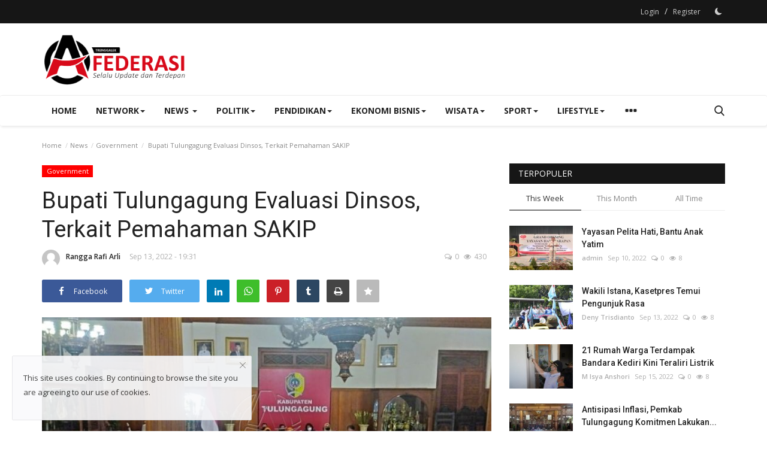

--- FILE ---
content_type: text/html; charset=UTF-8
request_url: https://trenggalek.afederasi.com/bupati-tulungagung-evaluasi-dinsos-terkait-pemahaman-sakip
body_size: 16877
content:
<!DOCTYPE html>
<html lang="en">
<head>
    <meta charset="utf-8">
    <meta http-equiv="X-UA-Compatible" content="IE=edge">
    <meta name="viewport" content="width=device-width, initial-scale=1">
    <title>Bupati Tulungagung Evaluasi Dinsos, Terkait Pemahaman SAKIP - Afederasi Trenggalek</title>
    <meta name="description" content=""/>
    <meta name="keywords" content=""/>
    <meta name="author" content="Afederasi Trenggalek"/>
    <meta property="og:locale" content="en_US"/>
    <meta property="og:site_name" content="Afederasi Trenggalek"/>
    <meta property="og:type" content="article"/>
    <meta property="og:title" content="Bupati Tulungagung Evaluasi Dinsos, Terkait Pemahaman SAKIP"/>
    <meta property="og:description" content=""/>
    <meta property="og:url" content="https://trenggalek.afederasi.com/bupati-tulungagung-evaluasi-dinsos-terkait-pemahaman-sakip"/>
    <meta property="og:image" content="https://trenggalek.afederasi.com/uploads/images/202209/image_750x500_632077fcb6738.jpg"/>
    <meta property="og:image:width" content="750"/>
    <meta property="og:image:height" content="422"/>
    <meta property="article:author" content="Rangga Rafi Arli"/>
    <meta property="fb:app_id" content=""/>
    <meta property="article:tag" content="Sistem Akuntabilitas Kinerja Instansi Pemerintah (SAKIP)"/>
    <meta property="article:tag" content="Pemkab Tulungagung"/>
    <meta property="article:tag" content="Dinsos Tulungagung"/>
    <meta property="article:published_time" content="2022-09-13 19:31:09"/>
    <meta property="article:modified_time" content="2022-09-13 19:31:58"/>
    <meta name="twitter:card" content="summary_large_image"/>
    <meta name="twitter:site" content="@Afederasi Trenggalek"/>
    <meta name="twitter:creator" content="@Rangga Rafi Arli"/>
    <meta name="twitter:title" content="Bupati Tulungagung Evaluasi Dinsos, Terkait Pemahaman SAKIP"/>
    <meta name="twitter:description" content=""/>
    <meta name="twitter:image" content="https://trenggalek.afederasi.com/uploads/images/202209/image_750x500_632077fcb6738.jpg"/>
    <link rel="shortcut icon" type="image/png" href="https://trenggalek.afederasi.com/uploads/logo/favicon_631c678b7df737-89086792-78949759.png"/>
    <link rel="canonical" href="https://trenggalek.afederasi.com/bupati-tulungagung-evaluasi-dinsos-terkait-pemahaman-sakip"/>
    <link rel="alternate" href="https://trenggalek.afederasi.com/bupati-tulungagung-evaluasi-dinsos-terkait-pemahaman-sakip" hreflang="en-US"/>
    <link href="https://fonts.googleapis.com/css?family=Open+Sans:300,400,600,700&display=swap" rel="stylesheet"><link href="https://fonts.googleapis.com/css?family=Roboto:300,400,500,700&display=swap&subset=cyrillic,cyrillic-ext,greek,greek-ext,latin-ext,vietnamese" rel="stylesheet">    <link href="https://trenggalek.afederasi.com/assets/vendor/bootstrap/css/bootstrap.min.css" rel="stylesheet"/>
    <link href="https://trenggalek.afederasi.com/assets/vendor/font-icons/css/font-icon-2.0.min.css" rel="stylesheet"/>
    <link href="https://trenggalek.afederasi.com/assets/css/style-2.0.min.css" rel="stylesheet"/>
    <link href="https://trenggalek.afederasi.com/assets/css/plugins-2.0.css" rel="stylesheet"/>
    <script>var rtl = false;</script>
    <style>body {font-family: "Open Sans", Helvetica, sans-serif  } .font-1,.post-content .post-summary {font-family: "Roboto", Helvetica, sans-serif}.font-text{font-family: Verdana, Helvetica, sans-serif}.h1, .h2, .h3, .h4, .h5, .h6, h1, h2, h3, h4, h5, h6 {font-family: "Roboto", Helvetica, sans-serif}.section-mid-title .title {font-family: "Roboto", Helvetica, sans-serif}.section .section-content .title {font-family: "Roboto", Helvetica, sans-serif}.section .section-head .title {font-family: "Open Sans", Helvetica, sans-serif}.sidebar-widget .widget-head .title {font-family: "Open Sans", Helvetica, sans-serif}.post-content .post-text {font-family: Verdana, Helvetica, sans-serif}  .top-bar,.news-ticker-title,.section .section-head .title,.sidebar-widget .widget-head,.section-mid-title .title, #comments .comment-section > .nav-tabs > .active > a,.reaction-num-votes, .modal-newsletter .btn {background-color: #161616} .section .section-head,.section-mid-title, .comment-section .nav-tabs {border-bottom: 2px solid #161616;} .post-content .post-summary h2 {font-family: Verdana, Helvetica, sans-serif}
a:hover, a:focus, a:active, .navbar-inverse .navbar-nav > li > a:hover, .navbar-inverse .navbar-nav .dropdown-menu > li:hover > a, .navbar-inverse .navbar-nav .dropdown-menu > li:focus > a, .navbar-inverse .navbar-nav .dropdown-menu > li.active > a, .navbar-inverse .navbar-nav .open .dropdown-menu > li > a:focus, .navbar-inverse .navbar-nav .open .dropdown-menu > li > a:hover, .comment-lists li .btn-comment-reply, .comment-lists li .btn-comment-like, .f-random-list li .title a:hover, .link-forget, .captcha-refresh, .nav-footer li a:hover, .mobile-menu-social li a:hover, .mobile-menu-social li a:focus, .post-files .file button, .icon-newsletter, .btn-load-more:hover, .post-next-prev p span, .list-footer-categories li a:hover {color: #ca3438;}  .navbar-toggle, .navbar-inverse .navbar-toggle, .nav-payout-accounts > li.active > a, .nav-payout-accounts > li.active > a:focus, .nav-payout-accounts > li.active > a:hover, .nav-payout-accounts .active > a, .swal-button--danger, .sidebar-widget .tag-list li a:hover, .spinner > div, .search-form button {background-color: #ca3438 !important;}  .navbar-default .navbar-nav > .active > a::after, .navbar-default .navbar-nav > li > a:hover:after, .navbar-inverse .navbar-nav .active a::after, .poll .result .progress .progress-bar {background-color: #ca3438;}  .btn-custom {background-color: #ca3438;border-color: #ca3438;}  ::selection {background: #ca3438 !important;color: #fff;}  ::-moz-selection {background: #ca3438 !important;color: #fff;}  .navbar-inverse .navbar-nav > .active > a, .navbar-inverse .navbar-nav > .active > a:hover, .navbar-inverse .navbar-nav > .active > a:focus, .navbar-inverse .navbar-nav > .open > a, .navbar-inverse .navbar-nav > .open > a:hover, .navbar-inverse .navbar-nav > .open > a:focus {color: #ca3438 !important;background-color: transparent;}  .navbar-inverse .navbar-nav > li > a:focus, .navbar-inverse .navbar-nav > li > a:hover {background-color: transparent;color: #ca3438;}  .form-input:focus {border-color: #ca3438;outline: 0 none;}  .post-content .post-tags .tag-list li a:hover, .profile-buttons ul li a:hover {border-color: #ca3438;background-color: #ca3438;}  .auth-form-input:focus, .form-textarea:focus, .custom-checkbox:hover + label:before, .leave-reply .form-control:focus, .page-contact .form-control:focus, .comment-error {border-color: #ca3438;}  .custom-checkbox:checked + label:before {background: #ca3438;border-color: #ca3438;}  .comments .comments-title {border-bottom: 2px solid #ca3438;}  .comment-loader-container .loader, .sub-comment-loader-container .loader {border-top: 5px solid #ca3438;}  .newsletter .newsletter-button {background-color: #ca3438;border: 1px solid #ca3438;}  .post-author-meta a:hover, .post-item-no-image .caption-video-no-image .title a:hover, .comment-meta .comment-liked, .cookies-warning a {color: #ca3438 !important;}  .video-label, .filters .btn:focus:after, .filters .btn:hover:after, .filters .btn:active:after, .filters .active::after {background: #ca3438;}  .pagination .active a {border: 1px solid #ca3438 !important;background-color: #ca3438 !important;color: #fff !important;}  .pagination li a:hover, .pagination li a:focus, .pagination li a:active, .custom-checkbox input:checked + .checkbox-icon {background-color: #ca3438;border: 1px solid #ca3438;}  .search-form, .dropdown-more {border-top: 3px solid #ca3438;}.mobile-language-options li .selected, .mobile-language-options li a:hover {color: #ca3438;border: 1px solid #ca3438;}@media screen and (max-width: 480px) {.reaction-num-votes {right: 0 !important;}}.post-text iframe{max-width: 100% !important}</style>
<script>var VrConfig = {baseURL: 'https://trenggalek.afederasi.com', csrfTokenName: 'app_csrf_token', csrfCookieName: 'vrapp_csrf_cookie', sysLangId: '1', isRecaptchaEnabled: '0', textOk: "OK", textCancel: "Cancel", textCorrectAnswer : "Correct Answer", textWrongAnswer : "Wrong Answer"};</script>        </head>
<body>
<header id="header">
    <div class="top-bar">
<div class="container">
<div class="col-sm-12">
<div class="row">
<ul class="top-menu top-menu-left">
</ul>
<ul class="top-menu top-menu-right">
<li class="top-li-auth"><a href="#" data-toggle="modal" data-target="#modal-login" class="btn_open_login_modal">Login</a><span>&nbsp;/&nbsp;</span><a href="https://trenggalek.afederasi.com/register">Register</a></li>
<li class="li-dark-mode-sw">
<form action="https://trenggalek.afederasi.com/switch-dark-mode" method="post">
<input type="hidden" name="app_csrf_token" value="1e1904e5b2d3289106efa5574d329ea9" /><input type="hidden" name="back_url" value="https://trenggalek.afederasi.com/bupati-tulungagung-evaluasi-dinsos-terkait-pemahaman-sakip">
<button type="submit" name="theme_mode" value="dark" class="btn-switch-mode">
<svg xmlns="http://www.w3.org/2000/svg" width="16" height="16" fill="currentColor" class="bi bi-moon-fill dark-mode-icon" viewBox="0 0 16 16">
<path d="M6 .278a.768.768 0 0 1 .08.858 7.208 7.208 0 0 0-.878 3.46c0 4.021 3.278 7.277 7.318 7.277.527 0 1.04-.055 1.533-.16a.787.787 0 0 1 .81.316.733.733 0 0 1-.031.893A8.349 8.349 0 0 1 8.344 16C3.734 16 0 12.286 0 7.71 0 4.266 2.114 1.312 5.124.06A.752.752 0 0 1 6 .278z"/>
</svg>
</button>
</form>
</li>
</ul>
</div>
</div>
</div>
</div>
    <div class="logo-banner">
        <div class="container">
            <div class="col-sm-12">
                <div class="row">
                    <div class="left">
                        <a href="https://trenggalek.afederasi.com">
                            <img src="https://trenggalek.afederasi.com/uploads/logo/logo_63283da8854402-67750095-58151968.png" alt="logo" class="logo" width="190" height="60">
                        </a>
                    </div>
                    <div class="right">
                        <div class="pull-right">
                            

                        </div>
                    </div>
                </div>
            </div>
        </div>
    </div>
    <nav class="navbar navbar-default main-menu megamenu">
<div class="container">
<div class="collapse navbar-collapse">
<div class="row">
<ul class="nav navbar-nav">
<li class=""><a href="https://trenggalek.afederasi.com">Home</a></li>
<li class="dropdown ">
<a class="dropdown-toggle disabled no-after" data-toggle="dropdown" href="https://trenggalek.afederasi.com/network">Network<span class="caret"></span></a>
<ul class="dropdown-menu dropdown-more dropdown-top">
<li><a role="menuitem" href="https://afederasi.com/">Afederasi Pusat</a></li>
<li><a role="menuitem" href="https://banyuwangi.afederasi.com/">Banyuwangi</a></li>
<li><a role="menuitem" href="https://blitar.afederasi.com/">Blitar</a></li>
<li><a role="menuitem" href="https://jabar.afederasi.com/">Jawa Barat</a></li>
<li><a role="menuitem" href="https://jateng.afederasi.com/">Jawa Tengah</a></li>
<li><a role="menuitem" href="https://jatim.afederasi.com/">Jawa Timur</a></li>
<li><a role="menuitem" href="https://jember.afederasi.com/">Jember</a></li>
<li><a role="menuitem" href="https://jombang.afederasi.com/">Jombang</a></li>
<li><a role="menuitem" href="https://kediri.afederasi.com/">Kediri</a></li>
<li><a role="menuitem" href="https://lamongan.afederasi.com/">Lamongan</a></li>
<li><a role="menuitem" href="https://madiun.afederasi.com/">Madiun</a></li>
<li><a role="menuitem" href="https://malang.afederasi.com/">Malang</a></li>
<li><a role="menuitem" href="https://ntb.afederasi.com/">Nusa Tenggara Barat</a></li>
<li><a role="menuitem" href="https://nganjuk.afederasi.com/">Nganjuk</a></li>
<li><a role="menuitem" href="https://pantura.afederasi.com/">Pantura</a></li>
<li><a role="menuitem" href="https://papua.afederasi.com/">Papua</a></li>
<li><a role="menuitem" href="https://situbondo.afederasi.com/">Situbondo</a></li>
<li><a role="menuitem" href="https://surabaya.afederasi.com/">Surabaya</a></li>
<li><a role="menuitem" href="https://trenggalek.afederasi.com/">Trenggalek</a></li>
<li><a role="menuitem" href="https://tulungagung.afederasi.com/">Tulungagung</a></li>
</ul>
</li>
<li class="dropdown megamenu-fw mega-li-1 ">
<a href="https://trenggalek.afederasi.com/news" class="dropdown-toggle disabled" data-toggle="dropdown" role="button" aria-expanded="false">News <span class="caret"></span></a>
<ul class="dropdown-menu megamenu-content dropdown-top" role="menu" aria-expanded="true" data-mega-ul="1">
<li>
<div class="sub-menu-left">
<ul class="nav-sub-categories">
<li data-category-filter="all" class="li-sub-category active"><a href="https://trenggalek.afederasi.com/news">All</a></li>
<li data-category-filter="government-18" class="li-sub-category"><a href="https://trenggalek.afederasi.com/news/government">Government</a></li>
<li data-category-filter="internasional-20" class="li-sub-category"><a href="https://trenggalek.afederasi.com/news/internasional">Internasional</a></li>
<li data-category-filter="nasional-19" class="li-sub-category"><a href="https://trenggalek.afederasi.com/news/nasional">Nasional</a></li>
</ul>
</div>
<div class="sub-menu-right">
<div class="sub-menu-inner filter-all active">
<div class="row row-menu-right">
<div class="col-sm-3 menu-post-item">
<div class="post-item-image">
<a href="https://trenggalek.afederasi.com/21-rumah-warga-terdampak-bandara-kediri-kini-teraliri-listrik">                <img src="https://trenggalek.afederasi.com/assets/img/img_bg_md.png" data-src="https://trenggalek.afederasi.com/uploads/images/202209/image_380x226_6322990fa3745.jpg" alt="21 Rumah Warga Terdampak Bandara Kediri Kini Teraliri Listrik" class="lazyload img-responsive img-post" width="1" height="1"/>
    
</a>
</div>
<h3 class="title"><a href="https://trenggalek.afederasi.com/21-rumah-warga-terdampak-bandara-kediri-kini-teraliri-listrik">21 Rumah Warga Terdampak Bandara Kediri Kini...</a></h3>
<p class="post-meta">    <a href="https://trenggalek.afederasi.com/profile/m-isya-anshori">M Isya Anshori</a>
    <span>Sep 15, 2022</span>
    <span><i class="icon-comment"></i>0</span>
    <span class="m-r-0"><i class="icon-eye"></i>556</span>
</p>
</div>
<div class="col-sm-3 menu-post-item">
<div class="post-item-image">
<a href="https://trenggalek.afederasi.com/gubernur-jatim-khofifah-indar-parawansa-buka-eji-2022">                <img src="https://trenggalek.afederasi.com/assets/img/img_bg_md.png" data-src="https://trenggalek.afederasi.com/uploads/images/202209/image_380x226_632298910704e.jpg" alt="Gubernur Jatim Khofifah Indar Parawansa Buka EJI 2022" class="lazyload img-responsive img-post" width="1" height="1"/>
    
</a>
</div>
<h3 class="title"><a href="https://trenggalek.afederasi.com/gubernur-jatim-khofifah-indar-parawansa-buka-eji-2022">Gubernur Jatim Khofifah Indar Parawansa Buka...</a></h3>
<p class="post-meta">    <a href="https://trenggalek.afederasi.com/profile/deny-trisdianto">Deny Trisdianto</a>
    <span>Sep 15, 2022</span>
    <span><i class="icon-comment"></i>0</span>
    <span class="m-r-0"><i class="icon-eye"></i>538</span>
</p>
</div>
<div class="col-sm-3 menu-post-item">
<div class="post-item-image">
<a href="https://trenggalek.afederasi.com/presiden-jokowi-tinjau-unit-pengolahan-ikan-dan-budidaya-rumput-laut-di-provinsi-maluku">                <img src="https://trenggalek.afederasi.com/assets/img/img_bg_md.png" data-src="https://trenggalek.afederasi.com/uploads/images/202209/image_380x226_63229727d92ec.jpg" alt="Presiden Jokowi Tinjau Unit Pengolahan Ikan dan Budidaya Rumput Laut di Provinsi Maluku" class="lazyload img-responsive img-post" width="1" height="1"/>
    
</a>
</div>
<h3 class="title"><a href="https://trenggalek.afederasi.com/presiden-jokowi-tinjau-unit-pengolahan-ikan-dan-budidaya-rumput-laut-di-provinsi-maluku">Presiden Jokowi Tinjau Unit Pengolahan Ikan dan...</a></h3>
<p class="post-meta">    <a href="https://trenggalek.afederasi.com/profile/deny-trisdianto">Deny Trisdianto</a>
    <span>Sep 15, 2022</span>
    <span><i class="icon-comment"></i>0</span>
    <span class="m-r-0"><i class="icon-eye"></i>830</span>
</p>
</div>
<div class="col-sm-3 menu-post-item">
<div class="post-item-image">
<a href="https://trenggalek.afederasi.com/pemerintah-klaim-sudah-identifikasi-peretas-bjorka">                <img src="https://trenggalek.afederasi.com/assets/img/img_bg_md.png" data-src="https://trenggalek.afederasi.com/uploads/images/202209/image_380x226_632296524c603.jpg" alt="Pemerintah Klaim Sudah Identifikasi Peretas &quot;Bjorka&quot;" class="lazyload img-responsive img-post" width="1" height="1"/>
    
</a>
</div>
<h3 class="title"><a href="https://trenggalek.afederasi.com/pemerintah-klaim-sudah-identifikasi-peretas-bjorka">Pemerintah Klaim Sudah Identifikasi Peretas &quot;Bjorka&quot;</a></h3>
<p class="post-meta">    <a href="https://trenggalek.afederasi.com/profile/deny-trisdianto">Deny Trisdianto</a>
    <span>Sep 15, 2022</span>
    <span><i class="icon-comment"></i>0</span>
    <span class="m-r-0"><i class="icon-eye"></i>745</span>
</p>
</div>
</div>
</div>
<div class="sub-menu-inner filter-government-18">
<div class="row row-menu-right">
<div class="col-sm-3 menu-post-item">
<div class="post-item-image post-item-image-mn">
<a href="https://trenggalek.afederasi.com/21-rumah-warga-terdampak-bandara-kediri-kini-teraliri-listrik">                <img src="https://trenggalek.afederasi.com/assets/img/img_bg_md.png" data-src="https://trenggalek.afederasi.com/uploads/images/202209/image_380x226_6322990fa3745.jpg" alt="21 Rumah Warga Terdampak Bandara Kediri Kini Teraliri Listrik" class="lazyload img-responsive img-post" width="1" height="1"/>
    
</a>
</div>
<h3 class="title"><a href="https://trenggalek.afederasi.com/21-rumah-warga-terdampak-bandara-kediri-kini-teraliri-listrik">21 Rumah Warga Terdampak Bandara Kediri Kini...</a></h3>
<p class="post-meta">    <a href="https://trenggalek.afederasi.com/profile/m-isya-anshori">M Isya Anshori</a>
    <span>Sep 15, 2022</span>
    <span><i class="icon-comment"></i>0</span>
    <span class="m-r-0"><i class="icon-eye"></i>556</span>
</p>
</div>
<div class="col-sm-3 menu-post-item">
<div class="post-item-image post-item-image-mn">
<a href="https://trenggalek.afederasi.com/gubernur-jatim-khofifah-indar-parawansa-buka-eji-2022">                <img src="https://trenggalek.afederasi.com/assets/img/img_bg_md.png" data-src="https://trenggalek.afederasi.com/uploads/images/202209/image_380x226_632298910704e.jpg" alt="Gubernur Jatim Khofifah Indar Parawansa Buka EJI 2022" class="lazyload img-responsive img-post" width="1" height="1"/>
    
</a>
</div>
<h3 class="title"><a href="https://trenggalek.afederasi.com/gubernur-jatim-khofifah-indar-parawansa-buka-eji-2022">Gubernur Jatim Khofifah Indar Parawansa Buka...</a></h3>
<p class="post-meta">    <a href="https://trenggalek.afederasi.com/profile/deny-trisdianto">Deny Trisdianto</a>
    <span>Sep 15, 2022</span>
    <span><i class="icon-comment"></i>0</span>
    <span class="m-r-0"><i class="icon-eye"></i>538</span>
</p>
</div>
<div class="col-sm-3 menu-post-item">
<div class="post-item-image post-item-image-mn">
<a href="https://trenggalek.afederasi.com/pemprov-jatim-alokasikan-rp185-m-bansos-penanganan-dampak-inflasi-di-jatim">                <img src="https://trenggalek.afederasi.com/assets/img/img_bg_md.png" data-src="https://trenggalek.afederasi.com/uploads/images/202209/image_380x226_632291c652dc1.jpg" alt="Pemprov Jatim Alokasikan Rp185 M Bansos Penanganan Dampak Inflasi Di Jatim" class="lazyload img-responsive img-post" width="1" height="1"/>
    
</a>
</div>
<h3 class="title"><a href="https://trenggalek.afederasi.com/pemprov-jatim-alokasikan-rp185-m-bansos-penanganan-dampak-inflasi-di-jatim">Pemprov Jatim Alokasikan Rp185 M Bansos Penanganan...</a></h3>
<p class="post-meta">    <a href="https://trenggalek.afederasi.com/profile/deny-trisdianto">Deny Trisdianto</a>
    <span>Sep 15, 2022</span>
    <span><i class="icon-comment"></i>0</span>
    <span class="m-r-0"><i class="icon-eye"></i>439</span>
</p>
</div>
<div class="col-sm-3 menu-post-item">
<div class="post-item-image post-item-image-mn">
<a href="https://trenggalek.afederasi.com/pemkab-tulungagung-tetap-gunakan-balai-rakyat-untuk-mpp-ini-alasannya">                <img src="https://trenggalek.afederasi.com/assets/img/img_bg_md.png" data-src="https://trenggalek.afederasi.com/uploads/images/202209/image_380x226_6321c3a5c5903.jpg" alt="Pemkab Tulungagung Tetap Gunakan Balai Rakyat Untuk MPP, Ini Alasannya" class="lazyload img-responsive img-post" width="1" height="1"/>
    
</a>
</div>
<h3 class="title"><a href="https://trenggalek.afederasi.com/pemkab-tulungagung-tetap-gunakan-balai-rakyat-untuk-mpp-ini-alasannya">Pemkab Tulungagung Tetap Gunakan Balai Rakyat...</a></h3>
<p class="post-meta">    <a href="https://trenggalek.afederasi.com/profile/rangga-rafi-arli">Rangga Rafi Arli</a>
    <span>Sep 14, 2022</span>
    <span><i class="icon-comment"></i>0</span>
    <span class="m-r-0"><i class="icon-eye"></i>450</span>
</p>
</div>
</div>
</div>
<div class="sub-menu-inner filter-internasional-20">
<div class="row row-menu-right">
<div class="col-sm-3 menu-post-item">
<div class="post-item-image post-item-image-mn">
<a href="https://trenggalek.afederasi.com/peti-mati-ratu-elizabeth-diterbangkan-ke-london-untuk-penghormatan-terakhir">                <img src="https://trenggalek.afederasi.com/assets/img/img_bg_md.png" data-src="https://trenggalek.afederasi.com/uploads/images/202209/image_380x226_632144c151bc3.jpg" alt="Peti Mati Ratu Elizabeth Diterbangkan ke London untuk Penghormatan Terakhir" class="lazyload img-responsive img-post" width="1" height="1"/>
    
</a>
</div>
<h3 class="title"><a href="https://trenggalek.afederasi.com/peti-mati-ratu-elizabeth-diterbangkan-ke-london-untuk-penghormatan-terakhir">Peti Mati Ratu Elizabeth Diterbangkan ke London...</a></h3>
<p class="post-meta">    <a href="https://trenggalek.afederasi.com/profile/deny-trisdianto">Deny Trisdianto</a>
    <span>Sep 14, 2022</span>
    <span><i class="icon-comment"></i>0</span>
    <span class="m-r-0"><i class="icon-eye"></i>760</span>
</p>
</div>
<div class="col-sm-3 menu-post-item">
<div class="post-item-image post-item-image-mn">
<a href="https://trenggalek.afederasi.com/raja-charles-iii-pimpin-iring-iringan-peti-mati-ratu-elizabeth-ii-lintasi-edinburgh">                <img src="https://trenggalek.afederasi.com/assets/img/img_bg_md.png" data-src="https://trenggalek.afederasi.com/uploads/images/202209/image_380x226_63213f5a7d2e9.jpg" alt="Raja Charles III Pimpin Iring-iringan Peti Mati Ratu Elizabeth II Lintasi Edinburgh" class="lazyload img-responsive img-post" width="1" height="1"/>
    
</a>
</div>
<h3 class="title"><a href="https://trenggalek.afederasi.com/raja-charles-iii-pimpin-iring-iringan-peti-mati-ratu-elizabeth-ii-lintasi-edinburgh">Raja Charles III Pimpin Iring-iringan Peti Mati...</a></h3>
<p class="post-meta">    <a href="https://trenggalek.afederasi.com/profile/deny-trisdianto">Deny Trisdianto</a>
    <span>Sep 14, 2022</span>
    <span><i class="icon-comment"></i>0</span>
    <span class="m-r-0"><i class="icon-eye"></i>434</span>
</p>
</div>
<div class="col-sm-3 menu-post-item">
<div class="post-item-image post-item-image-mn">
<a href="https://trenggalek.afederasi.com/ratu-elizabeth-ii-akan-dimakamkan-19-september">                <img src="https://trenggalek.afederasi.com/assets/img/img_bg_md.png" data-src="https://trenggalek.afederasi.com/uploads/images/202209/image_380x226_631d7466ee58d.jpg" alt="Ratu Elizabeth II akan Dimakamkan 19 September" class="lazyload img-responsive img-post" width="1" height="1"/>
    
</a>
</div>
<h3 class="title"><a href="https://trenggalek.afederasi.com/ratu-elizabeth-ii-akan-dimakamkan-19-september">Ratu Elizabeth II akan Dimakamkan 19 September</a></h3>
<p class="post-meta">    <a href="https://trenggalek.afederasi.com/profile/deny-trisdianto">Deny Trisdianto</a>
    <span>Sep 11, 2022</span>
    <span><i class="icon-comment"></i>0</span>
    <span class="m-r-0"><i class="icon-eye"></i>453</span>
</p>
</div>
</div>
</div>
<div class="sub-menu-inner filter-nasional-19">
<div class="row row-menu-right">
<div class="col-sm-3 menu-post-item">
<div class="post-item-image post-item-image-mn">
<a href="https://trenggalek.afederasi.com/presiden-jokowi-tinjau-unit-pengolahan-ikan-dan-budidaya-rumput-laut-di-provinsi-maluku">                <img src="https://trenggalek.afederasi.com/assets/img/img_bg_md.png" data-src="https://trenggalek.afederasi.com/uploads/images/202209/image_380x226_63229727d92ec.jpg" alt="Presiden Jokowi Tinjau Unit Pengolahan Ikan dan Budidaya Rumput Laut di Provinsi Maluku" class="lazyload img-responsive img-post" width="1" height="1"/>
    
</a>
</div>
<h3 class="title"><a href="https://trenggalek.afederasi.com/presiden-jokowi-tinjau-unit-pengolahan-ikan-dan-budidaya-rumput-laut-di-provinsi-maluku">Presiden Jokowi Tinjau Unit Pengolahan Ikan dan...</a></h3>
<p class="post-meta">    <a href="https://trenggalek.afederasi.com/profile/deny-trisdianto">Deny Trisdianto</a>
    <span>Sep 15, 2022</span>
    <span><i class="icon-comment"></i>0</span>
    <span class="m-r-0"><i class="icon-eye"></i>830</span>
</p>
</div>
<div class="col-sm-3 menu-post-item">
<div class="post-item-image post-item-image-mn">
<a href="https://trenggalek.afederasi.com/pemerintah-klaim-sudah-identifikasi-peretas-bjorka">                <img src="https://trenggalek.afederasi.com/assets/img/img_bg_md.png" data-src="https://trenggalek.afederasi.com/uploads/images/202209/image_380x226_632296524c603.jpg" alt="Pemerintah Klaim Sudah Identifikasi Peretas &quot;Bjorka&quot;" class="lazyload img-responsive img-post" width="1" height="1"/>
    
</a>
</div>
<h3 class="title"><a href="https://trenggalek.afederasi.com/pemerintah-klaim-sudah-identifikasi-peretas-bjorka">Pemerintah Klaim Sudah Identifikasi Peretas &quot;Bjorka&quot;</a></h3>
<p class="post-meta">    <a href="https://trenggalek.afederasi.com/profile/deny-trisdianto">Deny Trisdianto</a>
    <span>Sep 15, 2022</span>
    <span><i class="icon-comment"></i>0</span>
    <span class="m-r-0"><i class="icon-eye"></i>745</span>
</p>
</div>
<div class="col-sm-3 menu-post-item">
<div class="post-item-image post-item-image-mn">
<a href="https://trenggalek.afederasi.com/presiden-jokowi-bagikan-bantuan-sosial-di-kabupaten-maluku-tenggara">                <img src="https://trenggalek.afederasi.com/assets/img/img_bg_md.png" data-src="https://trenggalek.afederasi.com/uploads/images/202209/image_380x226_632292c572ddd.jpg" alt="Presiden Jokowi Bagikan Bantuan Sosial di Kabupaten Maluku Tenggara" class="lazyload img-responsive img-post" width="1" height="1"/>
    
</a>
</div>
<h3 class="title"><a href="https://trenggalek.afederasi.com/presiden-jokowi-bagikan-bantuan-sosial-di-kabupaten-maluku-tenggara">Presiden Jokowi Bagikan Bantuan Sosial di Kabupaten...</a></h3>
<p class="post-meta">    <a href="https://trenggalek.afederasi.com/profile/deny-trisdianto">Deny Trisdianto</a>
    <span>Sep 15, 2022</span>
    <span><i class="icon-comment"></i>0</span>
    <span class="m-r-0"><i class="icon-eye"></i>449</span>
</p>
</div>
<div class="col-sm-3 menu-post-item">
<div class="post-item-image post-item-image-mn">
<a href="https://trenggalek.afederasi.com/3860-keluarga-di-sulsel-teraliri-listrik-pln">                <img src="https://trenggalek.afederasi.com/assets/img/img_bg_md.png" data-src="https://trenggalek.afederasi.com/uploads/images/202209/image_380x226_6322904f59238.jpg" alt="3.860 Keluarga di Sulsel Teraliri Listrik PLN" class="lazyload img-responsive img-post" width="1" height="1"/>
    
</a>
</div>
<h3 class="title"><a href="https://trenggalek.afederasi.com/3860-keluarga-di-sulsel-teraliri-listrik-pln">3.860 Keluarga di Sulsel Teraliri Listrik PLN</a></h3>
<p class="post-meta">    <a href="https://trenggalek.afederasi.com/profile/jb-aminun">JB Aminun</a>
    <span>Sep 15, 2022</span>
    <span><i class="icon-comment"></i>0</span>
    <span class="m-r-0"><i class="icon-eye"></i>433</span>
</p>
</div>
</div>
</div>
</div>
</li>
</ul>
</li>
<li class="dropdown megamenu-fw mega-li-2 ">
<a href="https://trenggalek.afederasi.com/politik" class="dropdown-toggle disabled" data-toggle="dropdown" role="button" aria-expanded="false">Politik<span class="caret"></span></a>
<ul class="dropdown-menu megamenu-content dropdown-top" role="menu" data-mega-ul="2">
<li>
<div class="col-sm-12">
<div class="row">
<div class="sub-menu-right single-sub-menu">
<div class="row row-menu-right">
<div class="col-sm-3 menu-post-item">
<div class="post-item-image">
<a href="https://trenggalek.afederasi.com/dprd-cilacap-tegas-tolak-kenaikan-harga-bbm">                <img src="https://trenggalek.afederasi.com/assets/img/img_bg_md.png" data-src="https://trenggalek.afederasi.com/uploads/images/202209/image_380x226_631bca406e8f2.jpg" alt="DPRD Cilacap Tegas Tolak Kenaikan Harga BBM" class="lazyload img-responsive img-post" width="1" height="1"/>
    
</a>
</div>
<h3 class="title">
<a href="https://trenggalek.afederasi.com/dprd-cilacap-tegas-tolak-kenaikan-harga-bbm">DPRD Cilacap Tegas Tolak Kenaikan Harga BBM</a>
</h3>
<p class="post-meta">    <a href="https://trenggalek.afederasi.com/profile/admin">admin</a>
    <span>Sep 10, 2022</span>
    <span><i class="icon-comment"></i>0</span>
    <span class="m-r-0"><i class="icon-eye"></i>461</span>
</p>
</div>
</div>
</div>
</div>
</div>
</li>
</ul>
</li>
<li class="dropdown megamenu-fw mega-li-5 ">
<a href="https://trenggalek.afederasi.com/pendidikan" class="dropdown-toggle disabled" data-toggle="dropdown" role="button" aria-expanded="false">Pendidikan<span class="caret"></span></a>
<ul class="dropdown-menu megamenu-content dropdown-top" role="menu" data-mega-ul="5">
<li>
<div class="col-sm-12">
<div class="row">
<div class="sub-menu-right single-sub-menu">
<div class="row row-menu-right">
<div class="col-sm-3 menu-post-item">
<div class="post-item-image">
<a href="https://trenggalek.afederasi.com/jumlah-pengunjung-perpusda-mulai-meningkat">                <img src="https://trenggalek.afederasi.com/assets/img/img_bg_md.png" data-src="https://trenggalek.afederasi.com/uploads/images/202209/image_380x226_632187a66dc8b.jpg" alt="Jumlah Pengunjung Perpusda Mulai Meningkat" class="lazyload img-responsive img-post" width="1" height="1"/>
    
</a>
</div>
<h3 class="title">
<a href="https://trenggalek.afederasi.com/jumlah-pengunjung-perpusda-mulai-meningkat">Jumlah Pengunjung Perpusda Mulai Meningkat</a>
</h3>
<p class="post-meta">    <a href="https://trenggalek.afederasi.com/profile/erin-nurhamida">Erin Nurhamida</a>
    <span>Sep 14, 2022</span>
    <span><i class="icon-comment"></i>0</span>
    <span class="m-r-0"><i class="icon-eye"></i>328</span>
</p>
</div>
<div class="col-sm-3 menu-post-item">
<div class="post-item-image">
<a href="https://trenggalek.afederasi.com/kampung-inggris-pare-bakal-mulai-direnovasi-tahun-depan">                <img src="https://trenggalek.afederasi.com/assets/img/img_bg_md.png" data-src="https://trenggalek.afederasi.com/uploads/images/202209/image_380x226_63204ff2b7223.jpg" alt="Kampung Inggris Pare Bakal Mulai Direnovasi Tahun Depan" class="lazyload img-responsive img-post" width="1" height="1"/>
    
</a>
</div>
<h3 class="title">
<a href="https://trenggalek.afederasi.com/kampung-inggris-pare-bakal-mulai-direnovasi-tahun-depan">Kampung Inggris Pare Bakal Mulai Direnovasi Tahun...</a>
</h3>
<p class="post-meta">    <a href="https://trenggalek.afederasi.com/profile/m-isya-anshori">M Isya Anshori</a>
    <span>Sep 13, 2022</span>
    <span><i class="icon-comment"></i>0</span>
    <span class="m-r-0"><i class="icon-eye"></i>490</span>
</p>
</div>
<div class="col-sm-3 menu-post-item">
<div class="post-item-image">
<a href="https://trenggalek.afederasi.com/kemendikbud-ristek-sekolah-wajib-patuhi-skb-4-menteri-terkait-kbm-tatap-muka">                <img src="https://trenggalek.afederasi.com/assets/img/img_bg_md.png" data-src="https://trenggalek.afederasi.com/uploads/images/202209/image_380x226_631fe8ab54078.jpg" alt="Kemendikbud Ristek: Sekolah Wajib Patuhi SKB 4 Menteri Terkait KBM Tatap Muka" class="lazyload img-responsive img-post" width="1" height="1"/>
    
</a>
</div>
<h3 class="title">
<a href="https://trenggalek.afederasi.com/kemendikbud-ristek-sekolah-wajib-patuhi-skb-4-menteri-terkait-kbm-tatap-muka">Kemendikbud Ristek: Sekolah Wajib Patuhi SKB...</a>
</h3>
<p class="post-meta">    <a href="https://trenggalek.afederasi.com/profile/deny-trisdianto">Deny Trisdianto</a>
    <span>Sep 13, 2022</span>
    <span><i class="icon-comment"></i>0</span>
    <span class="m-r-0"><i class="icon-eye"></i>448</span>
</p>
</div>
<div class="col-sm-3 menu-post-item">
<div class="post-item-image">
<a href="https://trenggalek.afederasi.com/pemkab-tulungagung-bakal-kaji-ulang-usulan-pemiasahan-dispendikpora-jadi-dua-dinas">                <img src="https://trenggalek.afederasi.com/assets/img/img_bg_md.png" data-src="https://trenggalek.afederasi.com/uploads/images/202209/image_380x226_631f0b1f335fb.jpg" alt="Pemkab Tulungagung Bakal Kaji Ulang Usulan Pemisahan Dispendikpora Jadi Dua Dinas" class="lazyload img-responsive img-post" width="1" height="1"/>
    
</a>
</div>
<h3 class="title">
<a href="https://trenggalek.afederasi.com/pemkab-tulungagung-bakal-kaji-ulang-usulan-pemiasahan-dispendikpora-jadi-dua-dinas">Pemkab Tulungagung Bakal Kaji Ulang Usulan Pemisahan...</a>
</h3>
<p class="post-meta">    <a href="https://trenggalek.afederasi.com/profile/rangga-rafi-arli">Rangga Rafi Arli</a>
    <span>Sep 12, 2022</span>
    <span><i class="icon-comment"></i>0</span>
    <span class="m-r-0"><i class="icon-eye"></i>447</span>
</p>
</div>
<div class="col-sm-3 menu-post-item">
<div class="post-item-image">
<a href="https://trenggalek.afederasi.com/kankemenag-tulungagung-usulkan-ratusan-gtt-madrasah-untuk-masuk-formasi-pppk">                <img src="https://trenggalek.afederasi.com/assets/img/img_bg_md.png" data-src="https://trenggalek.afederasi.com/uploads/images/202209/image_380x226_631dd11656477.jpg" alt="Kankemenag Tulungagung Usulkan Ratusan GTT Madrasah untuk Masuk Formasi PPPK" class="lazyload img-responsive img-post" width="1" height="1"/>
    
</a>
</div>
<h3 class="title">
<a href="https://trenggalek.afederasi.com/kankemenag-tulungagung-usulkan-ratusan-gtt-madrasah-untuk-masuk-formasi-pppk">Kankemenag Tulungagung Usulkan Ratusan GTT Madrasah...</a>
</h3>
<p class="post-meta">    <a href="https://trenggalek.afederasi.com/profile/erin-nurhamida">Erin Nurhamida</a>
    <span>Sep 11, 2022</span>
    <span><i class="icon-comment"></i>0</span>
    <span class="m-r-0"><i class="icon-eye"></i>461</span>
</p>
</div>
</div>
</div>
</div>
</div>
</li>
</ul>
</li>
<li class="dropdown megamenu-fw mega-li-4 ">
<a href="https://trenggalek.afederasi.com/ekonomi-bisnis" class="dropdown-toggle disabled" data-toggle="dropdown" role="button" aria-expanded="false">Ekonomi Bisnis<span class="caret"></span></a>
<ul class="dropdown-menu megamenu-content dropdown-top" role="menu" data-mega-ul="4">
<li>
<div class="col-sm-12">
<div class="row">
<div class="sub-menu-right single-sub-menu">
<div class="row row-menu-right">
<div class="col-sm-3 menu-post-item">
<div class="post-item-image">
<a href="https://trenggalek.afederasi.com/7000-kpm-bakal-terima-bansos-dbhcht-ini-besarannya">                <img src="https://trenggalek.afederasi.com/assets/img/img_bg_md.png" data-src="https://trenggalek.afederasi.com/uploads/images/202209/image_380x226_6320089d3961c.jpg" alt="7.000 KPM Bakal Terima Bansos DBHCHT, Ini Besarannya" class="lazyload img-responsive img-post" width="1" height="1"/>
    
</a>
</div>
<h3 class="title">
<a href="https://trenggalek.afederasi.com/7000-kpm-bakal-terima-bansos-dbhcht-ini-besarannya">7.000 KPM Bakal Terima Bansos DBHCHT, Ini Besarannya</a>
</h3>
<p class="post-meta">    <a href="https://trenggalek.afederasi.com/profile/rangga-rafi-arli">Rangga Rafi Arli</a>
    <span>Sep 13, 2022</span>
    <span><i class="icon-comment"></i>0</span>
    <span class="m-r-0"><i class="icon-eye"></i>435</span>
</p>
</div>
<div class="col-sm-3 menu-post-item">
<div class="post-item-image">
<a href="https://trenggalek.afederasi.com/pemkab-tulungagung-alokasikan-anggaran-senilai-rp57-miliar-untuk-bansos">                <img src="https://trenggalek.afederasi.com/assets/img/img_bg_md.png" data-src="https://trenggalek.afederasi.com/uploads/images/202209/image_380x226_631f135599024.jpg" alt="Pemkab Tulungagung Alokasikan Anggaran Senilai Rp5,7 Miliar Untuk Bansos" class="lazyload img-responsive img-post" width="1" height="1"/>
    
</a>
</div>
<h3 class="title">
<a href="https://trenggalek.afederasi.com/pemkab-tulungagung-alokasikan-anggaran-senilai-rp57-miliar-untuk-bansos">Pemkab Tulungagung Alokasikan Anggaran Senilai...</a>
</h3>
<p class="post-meta">    <a href="https://trenggalek.afederasi.com/profile/rangga-rafi-arli">Rangga Rafi Arli</a>
    <span>Sep 12, 2022</span>
    <span><i class="icon-comment"></i>0</span>
    <span class="m-r-0"><i class="icon-eye"></i>451</span>
</p>
</div>
<div class="col-sm-3 menu-post-item">
<div class="post-item-image">
<a href="https://trenggalek.afederasi.com/antisipasi-inflasi-pemkab-tulungagung-komitmen-lakukan-percepatan-di-bidang-pangan">                <img src="https://trenggalek.afederasi.com/assets/img/img_bg_md.png" data-src="https://trenggalek.afederasi.com/uploads/images/202209/image_380x226_631d5ecae8134.jpg" alt="Antisipasi Inflasi, Pemkab Tulungagung Komitmen Lakukan Percepatan di Bidang Pangan" class="lazyload img-responsive img-post" width="1" height="1"/>
    
</a>
</div>
<h3 class="title">
<a href="https://trenggalek.afederasi.com/antisipasi-inflasi-pemkab-tulungagung-komitmen-lakukan-percepatan-di-bidang-pangan">Antisipasi Inflasi, Pemkab Tulungagung Komitmen...</a>
</h3>
<p class="post-meta">    <a href="https://trenggalek.afederasi.com/profile/rangga-rafi-arli">Rangga Rafi Arli</a>
    <span>Sep 11, 2022</span>
    <span><i class="icon-comment"></i>0</span>
    <span class="m-r-0"><i class="icon-eye"></i>454</span>
</p>
</div>
<div class="col-sm-3 menu-post-item">
<div class="post-item-image">
<a href="https://trenggalek.afederasi.com/bertambah-satu-lagi-pasar-di-tulungagung-terapkan-e-retribusi">                <img src="https://trenggalek.afederasi.com/assets/img/img_bg_md.png" data-src="https://trenggalek.afederasi.com/uploads/images/202209/image_380x226_631d566c5cc3c.jpg" alt="Bertambah Satu Lagi, Pasar di Tulungagung Terapkan E- Retribusi" class="lazyload img-responsive img-post" width="1" height="1"/>
    
</a>
</div>
<h3 class="title">
<a href="https://trenggalek.afederasi.com/bertambah-satu-lagi-pasar-di-tulungagung-terapkan-e-retribusi">Bertambah Satu Lagi, Pasar di Tulungagung Terapkan...</a>
</h3>
<p class="post-meta">    <a href="https://trenggalek.afederasi.com/profile/erin-nurhamida">Erin Nurhamida</a>
    <span>Sep 11, 2022</span>
    <span><i class="icon-comment"></i>0</span>
    <span class="m-r-0"><i class="icon-eye"></i>439</span>
</p>
</div>
<div class="col-sm-3 menu-post-item">
<div class="post-item-image">
<a href="https://trenggalek.afederasi.com/harga-bbm-naik-polres-kediri-bagikan-150-paket-sembako-untuk-ojol-dan-supir-angkot">                <img src="https://trenggalek.afederasi.com/assets/img/img_bg_md.png" data-src="https://trenggalek.afederasi.com/uploads/images/202209/image_380x226_631ae91fd2d79.jpg" alt="Harga BBM Naik, Polres Kediri Bagikan 150 Paket Sembako Untuk Ojol dan Supir Angkot" class="lazyload img-responsive img-post" width="1" height="1"/>
    
</a>
</div>
<h3 class="title">
<a href="https://trenggalek.afederasi.com/harga-bbm-naik-polres-kediri-bagikan-150-paket-sembako-untuk-ojol-dan-supir-angkot">Harga BBM Naik, Polres Kediri Bagikan 150 Paket...</a>
</h3>
<p class="post-meta">    <a href="https://trenggalek.afederasi.com/profile/admin">admin</a>
    <span>Sep 9, 2022</span>
    <span><i class="icon-comment"></i>0</span>
    <span class="m-r-0"><i class="icon-eye"></i>478</span>
</p>
</div>
</div>
</div>
</div>
</div>
</li>
</ul>
</li>
<li class="dropdown megamenu-fw mega-li-6 ">
<a href="https://trenggalek.afederasi.com/wisata" class="dropdown-toggle disabled" data-toggle="dropdown" role="button" aria-expanded="false">Wisata<span class="caret"></span></a>
<ul class="dropdown-menu megamenu-content dropdown-top" role="menu" data-mega-ul="6">
<li>
<div class="col-sm-12">
<div class="row">
<div class="sub-menu-right single-sub-menu">
<div class="row row-menu-right">
<div class="col-sm-3 menu-post-item">
<div class="post-item-image">
<a href="https://trenggalek.afederasi.com/bupati-kediri-dorong-terwujudnya-wisata-inklusi-di-kabupaten-kediri">                <img src="https://trenggalek.afederasi.com/assets/img/img_bg_md.png" data-src="https://trenggalek.afederasi.com/uploads/images/202209/image_380x226_631ebe3a10b81.jpg" alt="Bupati  Dhito Dorong Terwujudnya Wisata Inklusi di Kabupaten Kediri" class="lazyload img-responsive img-post" width="1" height="1"/>
    
</a>
</div>
<h3 class="title">
<a href="https://trenggalek.afederasi.com/bupati-kediri-dorong-terwujudnya-wisata-inklusi-di-kabupaten-kediri">Bupati Dhito Dorong Terwujudnya Wisata Inklusi...</a>
</h3>
<p class="post-meta">    <a href="https://trenggalek.afederasi.com/profile/m-isya-anshori">M Isya Anshori</a>
    <span>Sep 12, 2022</span>
    <span><i class="icon-comment"></i>0</span>
    <span class="m-r-0"><i class="icon-eye"></i>430</span>
</p>
</div>
<div class="col-sm-3 menu-post-item">
<div class="post-item-image">
<a href="https://trenggalek.afederasi.com/anggaran-perawatan-kebun-binatang-minipemkab-tulungagung-senilai-rp180-juta">                <img src="https://trenggalek.afederasi.com/assets/img/img_bg_md.png" data-src="https://trenggalek.afederasi.com/uploads/images/202209/image_380x226_631d6226a8320.jpg" alt="Anggaran Perawatan Kebun Binatang Mini Pemkab Tulungagung Senilai Rp180 Juta" class="lazyload img-responsive img-post" width="1" height="1"/>
    
</a>
</div>
<h3 class="title">
<a href="https://trenggalek.afederasi.com/anggaran-perawatan-kebun-binatang-minipemkab-tulungagung-senilai-rp180-juta">Anggaran Perawatan Kebun Binatang Mini Pemkab...</a>
</h3>
<p class="post-meta">    <a href="https://trenggalek.afederasi.com/profile/rangga-rafi-arli">Rangga Rafi Arli</a>
    <span>Sep 11, 2022</span>
    <span><i class="icon-comment"></i>0</span>
    <span class="m-r-0"><i class="icon-eye"></i>452</span>
</p>
</div>
<div class="col-sm-3 menu-post-item">
<div class="post-item-image">
<a href="https://trenggalek.afederasi.com/pemuda-tulungagung-gelar-lomba-permainan-tradisional">                <img src="https://trenggalek.afederasi.com/assets/img/img_bg_md.png" data-src="https://trenggalek.afederasi.com/uploads/images/202209/image_380x226_631d34bccca80.jpg" alt="Pemuda Tulungagung Gelar Lomba Permainan Tradisional" class="lazyload img-responsive img-post" width="1" height="1"/>
    
</a>
</div>
<h3 class="title">
<a href="https://trenggalek.afederasi.com/pemuda-tulungagung-gelar-lomba-permainan-tradisional">Pemuda Tulungagung Gelar Lomba Permainan Tradisional</a>
</h3>
<p class="post-meta">    <a href="https://trenggalek.afederasi.com/profile/rizky-arianto">Rizky Arianto</a>
    <span>Sep 11, 2022</span>
    <span><i class="icon-comment"></i>0</span>
    <span class="m-r-0"><i class="icon-eye"></i>475</span>
</p>
</div>
<div class="col-sm-3 menu-post-item">
<div class="post-item-image">
<a href="https://trenggalek.afederasi.com/waduk-cinandang-mojokerto-mulai-ramai-dikunjungi-wisata">                <img src="https://trenggalek.afederasi.com/assets/img/img_bg_md.png" data-src="https://trenggalek.afederasi.com/uploads/images/202209/image_380x226_631c27109e5d4.jpg" alt="Waduk Cinandang Mojokerto, Mulai Ramai Dikunjungi Wisatawan" class="lazyload img-responsive img-post" width="1" height="1"/>
    
</a>
</div>
<h3 class="title">
<a href="https://trenggalek.afederasi.com/waduk-cinandang-mojokerto-mulai-ramai-dikunjungi-wisata">Waduk Cinandang Mojokerto, Mulai Ramai Dikunjungi...</a>
</h3>
<p class="post-meta">    <a href="https://trenggalek.afederasi.com/profile/admin">admin</a>
    <span>Sep 10, 2022</span>
    <span><i class="icon-comment"></i>0</span>
    <span class="m-r-0"><i class="icon-eye"></i>472</span>
</p>
</div>
<div class="col-sm-3 menu-post-item">
<div class="post-item-image">
<a href="https://trenggalek.afederasi.com/sendang-seruni-surga-tersembunyi-di-banyuwangi">                <img src="https://trenggalek.afederasi.com/assets/img/img_bg_md.png" data-src="https://trenggalek.afederasi.com/uploads/images/202209/image_380x226_631bc879cbabd.jpg" alt="Sendang Seruni, Surga Tersembunyi di Banyuwangi" class="lazyload img-responsive img-post" width="1" height="1"/>
    
</a>
</div>
<h3 class="title">
<a href="https://trenggalek.afederasi.com/sendang-seruni-surga-tersembunyi-di-banyuwangi">Sendang Seruni, Surga Tersembunyi di Banyuwangi</a>
</h3>
<p class="post-meta">    <a href="https://trenggalek.afederasi.com/profile/admin">admin</a>
    <span>Sep 10, 2022</span>
    <span><i class="icon-comment"></i>0</span>
    <span class="m-r-0"><i class="icon-eye"></i>461</span>
</p>
</div>
</div>
</div>
</div>
</div>
</li>
</ul>
</li>
<li class="dropdown megamenu-fw mega-li-7 ">
<a href="https://trenggalek.afederasi.com/sport" class="dropdown-toggle disabled" data-toggle="dropdown" role="button" aria-expanded="false">Sport<span class="caret"></span></a>
<ul class="dropdown-menu megamenu-content dropdown-top" role="menu" data-mega-ul="7">
<li>
<div class="col-sm-12">
<div class="row">
<div class="sub-menu-right single-sub-menu">
<div class="row row-menu-right">
<div class="col-sm-3 menu-post-item">
<div class="post-item-image">
<a href="https://trenggalek.afederasi.com/hattrick-hokky-caraka-bawa-timnas-indonesia-kalahkan-timor-leste">                <img src="https://trenggalek.afederasi.com/assets/img/img_bg_md.png" data-src="https://trenggalek.afederasi.com/uploads/images/202209/image_380x226_6322910129ee1.jpg" alt="Hattrick Hokky Caraka Bawa Timnas Indonesia Kalahkan Timor Leste" class="lazyload img-responsive img-post" width="1" height="1"/>
    
</a>
</div>
<h3 class="title">
<a href="https://trenggalek.afederasi.com/hattrick-hokky-caraka-bawa-timnas-indonesia-kalahkan-timor-leste">Hattrick Hokky Caraka Bawa Timnas Indonesia Kalahkan...</a>
</h3>
<p class="post-meta">    <a href="https://trenggalek.afederasi.com/profile/deny-trisdianto">Deny Trisdianto</a>
    <span>Sep 15, 2022</span>
    <span><i class="icon-comment"></i>0</span>
    <span class="m-r-0"><i class="icon-eye"></i>445</span>
</p>
</div>
<div class="col-sm-3 menu-post-item">
<div class="post-item-image">
<a href="https://trenggalek.afederasi.com/piala-asia-u-20-timnas-indonesia-siap-hadapi-timor-leste">                <img src="https://trenggalek.afederasi.com/assets/img/img_bg_md.png" data-src="https://trenggalek.afederasi.com/uploads/images/202209/image_380x226_63208df6db50f.jpg" alt="Piala Asia U-20, Timnas Indonesia Siap Hadapi Timor Leste" class="lazyload img-responsive img-post" width="1" height="1"/>
    
</a>
</div>
<h3 class="title">
<a href="https://trenggalek.afederasi.com/piala-asia-u-20-timnas-indonesia-siap-hadapi-timor-leste">Piala Asia U-20, Timnas Indonesia Siap Hadapi...</a>
</h3>
<p class="post-meta">    <a href="https://trenggalek.afederasi.com/profile/deny-trisdianto">Deny Trisdianto</a>
    <span>Sep 13, 2022</span>
    <span><i class="icon-comment"></i>0</span>
    <span class="m-r-0"><i class="icon-eye"></i>441</span>
</p>
</div>
<div class="col-sm-3 menu-post-item">
<div class="post-item-image">
<a href="https://trenggalek.afederasi.com/jelang-lawan-arema-persik-kediri-fokus-kembalikan-kebugaran-fisik">                <img src="https://trenggalek.afederasi.com/assets/img/img_bg_md.png" data-src="https://trenggalek.afederasi.com/uploads/images/202209/image_380x226_6320227a59538.jpg" alt="Jelang Lawan Arema, Persik Kediri Fokus Kembalikan Kebugaran Fisik" class="lazyload img-responsive img-post" width="1" height="1"/>
    
</a>
</div>
<h3 class="title">
<a href="https://trenggalek.afederasi.com/jelang-lawan-arema-persik-kediri-fokus-kembalikan-kebugaran-fisik">Jelang Lawan Arema, Persik Kediri Fokus Kembalikan...</a>
</h3>
<p class="post-meta">    <a href="https://trenggalek.afederasi.com/profile/m-isya-anshori">M Isya Anshori</a>
    <span>Sep 13, 2022</span>
    <span><i class="icon-comment"></i>0</span>
    <span class="m-r-0"><i class="icon-eye"></i>466</span>
</p>
</div>
<div class="col-sm-3 menu-post-item">
<div class="post-item-image">
<a href="https://trenggalek.afederasi.com/koni-jatim-verifikasi-venue-porprov-viii">                <img src="https://trenggalek.afederasi.com/assets/img/img_bg_md.png" data-src="https://trenggalek.afederasi.com/uploads/images/202209/image_380x226_631e974ce53ee.jpg" alt="KONI Jatim Verifikasi Venue Porprov VIII" class="lazyload img-responsive img-post" width="1" height="1"/>
    
</a>
</div>
<h3 class="title">
<a href="https://trenggalek.afederasi.com/koni-jatim-verifikasi-venue-porprov-viii">KONI Jatim Verifikasi Venue Porprov VIII</a>
</h3>
<p class="post-meta">    <a href="https://trenggalek.afederasi.com/profile/deny-trisdianto">Deny Trisdianto</a>
    <span>Sep 12, 2022</span>
    <span><i class="icon-comment"></i>0</span>
    <span class="m-r-0"><i class="icon-eye"></i>464</span>
</p>
</div>
<div class="col-sm-3 menu-post-item">
<div class="post-item-image">
<a href="https://trenggalek.afederasi.com/hadiri-final-usee-sports-futsal-challenge-begini-pesan-wagub-emil">                <img src="https://trenggalek.afederasi.com/assets/img/img_bg_md.png" data-src="https://trenggalek.afederasi.com/uploads/images/202209/image_380x226_631e91d1a4032.jpg" alt="Hadiri  Final Usee Sports Futsal Challenge, Begini Pesan Wagub Emil" class="lazyload img-responsive img-post" width="1" height="1"/>
    
</a>
</div>
<h3 class="title">
<a href="https://trenggalek.afederasi.com/hadiri-final-usee-sports-futsal-challenge-begini-pesan-wagub-emil">Hadiri Final Usee Sports Futsal Challenge, Begini...</a>
</h3>
<p class="post-meta">    <a href="https://trenggalek.afederasi.com/profile/deny-trisdianto">Deny Trisdianto</a>
    <span>Sep 12, 2022</span>
    <span><i class="icon-comment"></i>0</span>
    <span class="m-r-0"><i class="icon-eye"></i>427</span>
</p>
</div>
</div>
</div>
</div>
</div>
</li>
</ul>
</li>
<li class="dropdown megamenu-fw mega-li-8 ">
<a href="https://trenggalek.afederasi.com/lifestyle" class="dropdown-toggle disabled" data-toggle="dropdown" role="button" aria-expanded="false">Lifestyle<span class="caret"></span></a>
<ul class="dropdown-menu megamenu-content dropdown-top" role="menu" data-mega-ul="8">
<li>
<div class="col-sm-12">
<div class="row">
<div class="sub-menu-right single-sub-menu">
<div class="row row-menu-right">
<div class="col-sm-3 menu-post-item">
<div class="post-item-image">
<a href="https://trenggalek.afederasi.com/ribuan-orang-ucapkan-selamat-tinggal-kepada-ratu-elizabeth-ii">                <img src="https://trenggalek.afederasi.com/assets/img/img_bg_md.png" data-src="https://trenggalek.afederasi.com/uploads/images/202209/image_380x226_631ed9ffbac13.jpg" alt="Ribuan Orang Ucapkan Selamat Tinggal Kepada Ratu Elizabeth II" class="lazyload img-responsive img-post" width="1" height="1"/>
    
</a>
</div>
<h3 class="title">
<a href="https://trenggalek.afederasi.com/ribuan-orang-ucapkan-selamat-tinggal-kepada-ratu-elizabeth-ii">Ribuan Orang Ucapkan Selamat Tinggal Kepada Ratu...</a>
</h3>
<p class="post-meta">    <a href="https://trenggalek.afederasi.com/profile/deny-trisdianto">Deny Trisdianto</a>
    <span>Sep 12, 2022</span>
    <span><i class="icon-comment"></i>0</span>
    <span class="m-r-0"><i class="icon-eye"></i>452</span>
</p>
</div>
<div class="col-sm-3 menu-post-item">
<div class="post-item-image">
<a href="https://trenggalek.afederasi.com/gubernur-khofifah-cicipi-legitnya-onde-onde-legend-khas-mojokerto">                <img src="https://trenggalek.afederasi.com/assets/img/img_bg_md.png" data-src="https://trenggalek.afederasi.com/uploads/images/202209/image_380x226_631e95943315c.jpg" alt="Gubernur Khofifah Cicipi Legitnya Onde-Onde Legend Khas Mojokerto" class="lazyload img-responsive img-post" width="1" height="1"/>
    
</a>
</div>
<h3 class="title">
<a href="https://trenggalek.afederasi.com/gubernur-khofifah-cicipi-legitnya-onde-onde-legend-khas-mojokerto">Gubernur Khofifah Cicipi Legitnya Onde-Onde Legend...</a>
</h3>
<p class="post-meta">    <a href="https://trenggalek.afederasi.com/profile/deny-trisdianto">Deny Trisdianto</a>
    <span>Sep 12, 2022</span>
    <span><i class="icon-comment"></i>0</span>
    <span class="m-r-0"><i class="icon-eye"></i>462</span>
</p>
</div>
<div class="col-sm-3 menu-post-item">
<div class="post-item-image">
<a href="https://trenggalek.afederasi.com/festival-danau-poso-akan-kembali-digelar">                <img src="https://trenggalek.afederasi.com/assets/img/img_bg_md.png" data-src="https://trenggalek.afederasi.com/uploads/images/202209/image_380x226_631c3891b5bec.jpg" alt="Festival Danau Poso akan Kembali Digelar" class="lazyload img-responsive img-post" width="1" height="1"/>
    
</a>
</div>
<h3 class="title">
<a href="https://trenggalek.afederasi.com/festival-danau-poso-akan-kembali-digelar">Festival Danau Poso akan Kembali Digelar</a>
</h3>
<p class="post-meta">    <a href="https://trenggalek.afederasi.com/profile/deny-trisdianto">Deny Trisdianto</a>
    <span>Sep 10, 2022</span>
    <span><i class="icon-comment"></i>0</span>
    <span class="m-r-0"><i class="icon-eye"></i>455</span>
</p>
</div>
<div class="col-sm-3 menu-post-item">
<div class="post-item-image">
<a href="https://trenggalek.afederasi.com/aktivis-asal-sampang-jadi-delegasi-untuk-pbb-di-roma-italia">                <img src="https://trenggalek.afederasi.com/assets/img/img_bg_md.png" data-src="https://trenggalek.afederasi.com/uploads/images/202209/image_380x226_631c248fa184e.jpg" alt="Aktivis Asal Sampang, Jadi Delegasi Indonesia untuk PBB di Roma Italia" class="lazyload img-responsive img-post" width="1" height="1"/>
    
</a>
</div>
<h3 class="title">
<a href="https://trenggalek.afederasi.com/aktivis-asal-sampang-jadi-delegasi-untuk-pbb-di-roma-italia">Aktivis Asal Sampang, Jadi Delegasi Indonesia...</a>
</h3>
<p class="post-meta">    <a href="https://trenggalek.afederasi.com/profile/admin">admin</a>
    <span>Sep 10, 2022</span>
    <span><i class="icon-comment"></i>0</span>
    <span class="m-r-0"><i class="icon-eye"></i>449</span>
</p>
</div>
<div class="col-sm-3 menu-post-item">
<div class="post-item-image">
<a href="https://trenggalek.afederasi.com/gadis-blasteran-mantap-jadi-warga-indonesia">                <img src="https://trenggalek.afederasi.com/assets/img/img_bg_md.png" data-src="https://trenggalek.afederasi.com/uploads/images/202209/image_380x226_631bcdcaee4be.jpg" alt="Gadis Blasteran, Mantap Jadi Warga Indonesia" class="lazyload img-responsive img-post" width="1" height="1"/>
    
</a>
</div>
<h3 class="title">
<a href="https://trenggalek.afederasi.com/gadis-blasteran-mantap-jadi-warga-indonesia">Gadis Blasteran, Mantap Jadi Warga Indonesia</a>
</h3>
<p class="post-meta">    <a href="https://trenggalek.afederasi.com/profile/admin">admin</a>
    <span>Sep 10, 2022</span>
    <span><i class="icon-comment"></i>0</span>
    <span class="m-r-0"><i class="icon-eye"></i>453</span>
</p>
</div>
</div>
</div>
</div>
</div>
</li>
</ul>
</li>
<li class="dropdown relative">
<a class="dropdown-toggle dropdown-more-icon" data-toggle="dropdown" href="#"><i class="icon-ellipsis-h"></i></a>
<ul class="dropdown-menu dropdown-more dropdown-top">
<li><a href="https://trenggalek.afederasi.com/kesehatan">Kesehatan</a></li>
<li><a href="https://trenggalek.afederasi.com/literasi-desa">Literasi Desa</a></li>
<li><a href="https://trenggalek.afederasi.com/otomotif">Otomotif</a></li>
<li><a href="https://trenggalek.afederasi.com/kuliner">Kuliner</a></li>
<li><a href="https://trenggalek.afederasi.com/infografis">Infografis</a></li>
<li><a href="https://trenggalek.afederasi.com/suara-pengunjung">Suara Pengunjung</a></li>
<li><a href="https://trenggalek.afederasi.com/kolom">Kolom</a></li>
<li><a href="https://trenggalek.afederasi.com/vulgar">Vulgar</a></li>
<li><a href="https://trenggalek.afederasi.com/mata-mata">Mata-mata</a></li>
<li><a href="https://trenggalek.afederasi.com/hukum">Hukum</a></li>
<li><a href="https://trenggalek.afederasi.com/gallery">Gallery</a></li>
</ul>
</li>
</ul>
<ul class="nav navbar-nav navbar-right">
<li class="li-search">
<a class="search-icon"><i class="icon-search"></i></a>
<div class="search-form">
<form action="https://trenggalek.afederasi.com/search" method="get" id="search_validate">
<input type="text" name="q" maxlength="300" pattern=".*\S+.*" class="form-control form-input" placeholder="Search..."  required>
<button class="btn btn-default"><i class="icon-search"></i></button>
</form>
</div>
</li>
</ul>
</div>
</div>
</div>
</nav>    <div class="mobile-nav-container">
        <div class="nav-mobile-header">
            <div class="container-fluid">
                <div class="row">
                    <div class="nav-mobile-header-container">
                        <div class="menu-icon">
                            <a href="javascript:void(0)" class="btn-open-mobile-nav"><i class="icon-menu"></i></a>
                        </div>
                        <div class="mobile-logo">
                            <a href="https://trenggalek.afederasi.com">
                                <img src="https://trenggalek.afederasi.com/uploads/logo/logo_63283da8854402-67750095-58151968.png" alt="logo" class="logo" width="150" height="50">
                            </a>
                        </div>
                        <div class="mobile-search">
                            <a class="search-icon"><i class="icon-search"></i></a>
                        </div>
                    </div>
                </div>
            </div>
        </div>
    </div>
</header>
<div id="overlay_bg" class="overlay-bg"></div>
<div class="mobile-nav-search">
    <div class="search-form">
        <form action="https://trenggalek.afederasi.com/search" method="get">
            <input type="text" name="q" maxlength="300" pattern=".*\S+.*" class="form-control form-input" placeholder="Search..." required>
            <button class="btn btn-default"><i class="icon-search"></i></button>
        </form>
    </div>
</div>
<div id="navMobile" class="nav-mobile">
<div class="nav-mobile-inner">
<div class="row">
<div class="col-sm-12 mobile-nav-buttons">
<a href="javascript:void(0)" data-toggle="modal" data-target="#modal-login" class="btn btn-custom btn-mobile-nav close-menu-click btn_open_login_modal m-r-5"><i class="icon-login"></i>Login</a>
<a href="https://trenggalek.afederasi.com/register" class="btn btn-custom btn-mobile-nav"><i class="icon-user-plus-o"></i>Register</a>
</div>
</div>
<div class="row">
<div class="col-sm-12">
<ul class="nav navbar-nav">
<li class="nav-item"><a href="https://trenggalek.afederasi.com" class="nav-link">Home</a></li>
<li class="nav-item dropdown">
<a href="#" class="dropdown-toggle nav-link" data-toggle="dropdown" role="button" aria-haspopup="true" aria-expanded="true">Network<i class="icon-arrow-down"></i></a>
<ul class="dropdown-menu">
<li class="nav-item"><a href="https://afederasi.com/" class="nav-link">Afederasi Pusat</a></li>
<li class="nav-item"><a href="https://banyuwangi.afederasi.com/" class="nav-link">Banyuwangi</a></li>
<li class="nav-item"><a href="https://blitar.afederasi.com/" class="nav-link">Blitar</a></li>
<li class="nav-item"><a href="https://jabar.afederasi.com/" class="nav-link">Jawa Barat</a></li>
<li class="nav-item"><a href="https://jateng.afederasi.com/" class="nav-link">Jawa Tengah</a></li>
<li class="nav-item"><a href="https://jatim.afederasi.com/" class="nav-link">Jawa Timur</a></li>
<li class="nav-item"><a href="https://jember.afederasi.com/" class="nav-link">Jember</a></li>
<li class="nav-item"><a href="https://jombang.afederasi.com/" class="nav-link">Jombang</a></li>
<li class="nav-item"><a href="https://kediri.afederasi.com/" class="nav-link">Kediri</a></li>
<li class="nav-item"><a href="https://lamongan.afederasi.com/" class="nav-link">Lamongan</a></li>
<li class="nav-item"><a href="https://madiun.afederasi.com/" class="nav-link">Madiun</a></li>
<li class="nav-item"><a href="https://malang.afederasi.com/" class="nav-link">Malang</a></li>
<li class="nav-item"><a href="https://ntb.afederasi.com/" class="nav-link">Nusa Tenggara Barat</a></li>
<li class="nav-item"><a href="https://nganjuk.afederasi.com/" class="nav-link">Nganjuk</a></li>
<li class="nav-item"><a href="https://pantura.afederasi.com/" class="nav-link">Pantura</a></li>
<li class="nav-item"><a href="https://papua.afederasi.com/" class="nav-link">Papua</a></li>
<li class="nav-item"><a href="https://situbondo.afederasi.com/" class="nav-link">Situbondo</a></li>
<li class="nav-item"><a href="https://surabaya.afederasi.com/" class="nav-link">Surabaya</a></li>
<li class="nav-item"><a href="https://trenggalek.afederasi.com/" class="nav-link">Trenggalek</a></li>
<li class="nav-item"><a href="https://tulungagung.afederasi.com/" class="nav-link">Tulungagung</a></li>
</ul>
</li>
<li class="nav-item dropdown">
<a href="#" class="dropdown-toggle nav-link" data-toggle="dropdown" role="button" aria-haspopup="true" aria-expanded="true">News<i class="icon-arrow-down"></i></a>
<ul class="dropdown-menu">
<li class="nav-item"><a href="https://trenggalek.afederasi.com/news" class="nav-link">All</a></li>
<li class="nav-item"><a href="https://trenggalek.afederasi.com/news/government" class="nav-link">Government</a></li>
<li class="nav-item"><a href="https://trenggalek.afederasi.com/news/internasional" class="nav-link">Internasional</a></li>
<li class="nav-item"><a href="https://trenggalek.afederasi.com/news/nasional" class="nav-link">Nasional</a></li>
</ul>
</li>
<li class="nav-item"><a href="https://trenggalek.afederasi.com/politik" class="nav-link">Politik</a></li>
<li class="nav-item"><a href="https://trenggalek.afederasi.com/pendidikan" class="nav-link">Pendidikan</a></li>
<li class="nav-item"><a href="https://trenggalek.afederasi.com/ekonomi-bisnis" class="nav-link">Ekonomi Bisnis</a></li>
<li class="nav-item"><a href="https://trenggalek.afederasi.com/wisata" class="nav-link">Wisata</a></li>
<li class="nav-item"><a href="https://trenggalek.afederasi.com/sport" class="nav-link">Sport</a></li>
<li class="nav-item"><a href="https://trenggalek.afederasi.com/lifestyle" class="nav-link">Lifestyle</a></li>
<li class="nav-item"><a href="https://trenggalek.afederasi.com/kesehatan" class="nav-link">Kesehatan</a></li>
<li class="nav-item"><a href="https://trenggalek.afederasi.com/literasi-desa" class="nav-link">Literasi Desa</a></li>
<li class="nav-item"><a href="https://trenggalek.afederasi.com/otomotif" class="nav-link">Otomotif</a></li>
<li class="nav-item"><a href="https://trenggalek.afederasi.com/kuliner" class="nav-link">Kuliner</a></li>
<li class="nav-item"><a href="https://trenggalek.afederasi.com/infografis" class="nav-link">Infografis</a></li>
<li class="nav-item"><a href="https://trenggalek.afederasi.com/suara-pengunjung" class="nav-link">Suara Pengunjung</a></li>
<li class="nav-item"><a href="https://trenggalek.afederasi.com/kolom" class="nav-link">Kolom</a></li>
<li class="nav-item"><a href="https://trenggalek.afederasi.com/vulgar" class="nav-link">Vulgar</a></li>
<li class="nav-item"><a href="https://trenggalek.afederasi.com/mata-mata" class="nav-link">Mata-mata</a></li>
<li class="nav-item"><a href="https://trenggalek.afederasi.com/hukum" class="nav-link">Hukum</a></li>
<li class="nav-item"><a href="https://trenggalek.afederasi.com/gallery" class="nav-link">Gallery</a></li>
<li class="nav-item">
<form action="https://trenggalek.afederasi.com/switch-dark-mode" method="post">
<input type="hidden" name="app_csrf_token" value="1e1904e5b2d3289106efa5574d329ea9" /><input type="hidden" name="back_url" value="https://trenggalek.afederasi.com/bupati-tulungagung-evaluasi-dinsos-terkait-pemahaman-sakip">
<button type="submit" name="theme_mode" value="dark" class="btn-switch-mode-mobile">
<svg xmlns="http://www.w3.org/2000/svg" width="20" height="20" fill="currentColor" class="dark-mode-icon" viewBox="0 0 16 16">
<path d="M6 .278a.768.768 0 0 1 .08.858 7.208 7.208 0 0 0-.878 3.46c0 4.021 3.278 7.277 7.318 7.277.527 0 1.04-.055 1.533-.16a.787.787 0 0 1 .81.316.733.733 0 0 1-.031.893A8.349 8.349 0 0 1 8.344 16C3.734 16 0 12.286 0 7.71 0 4.266 2.114 1.312 5.124.06A.752.752 0 0 1 6 .278z"/>
</svg>
</button>
</form>
</li>
</ul>
</div>
</div>
</div>
<div class="nav-mobile-footer">
<ul class="mobile-menu-social">
    <li><a class="twitter" href="https://twitter.com/AsiaFederasi" target="_blank"><i class="icon-twitter"></i></a></li>
    <li><a class="instagram" href="https://www.instagram.com/afederasi/?hl=id" target="_blank"><i class="icon-instagram"></i></a></li>
    <li><a class="youtube" href="https://www.youtube.com/channel/UCfmSeafaXyctsw_fiQrGS2Q" target="_blank"><i class="icon-youtube"></i></a></li>
    <li><a class="rss" href="https://trenggalek.afederasi.com/rss-feeds"><i class="icon-rss"></i></a></li>
</ul>
</div>
</div>    <div class="modal fade auth-modal" id="modal-login" tabindex="-1" role="dialog" aria-labelledby="myModalLabel" aria-hidden="true">
        <div class="modal-dialog modal-sm">
            <div class="modal-content">
                    <div class="modal-header">
                        <button type="button" class="close" data-dismiss="modal"><i class="icon-close" aria-hidden="true"></i></button>
                        <h4 class="modal-title font-1">Login</h4>
                    </div>
                    <div class="modal-body">
                        <div class="auth-box">
                            <div class="social-login">
                                                            </div>
                            <div id="result-login"></div>
                            <form id="form-login">
                                <div class="form-group">
                                    <input type="email" name="email" class="form-control auth-form-input" placeholder="Email" value=""  required>
                                </div>
                                <div class="form-group">
                                    <input type="password" name="password" class="form-control auth-form-input" placeholder="Password" value=""  required>
                                </div>
                                <div class="form-group text-right">
                                    <a href="https://trenggalek.afederasi.com/forgot-password" class="link-forget">Forgot Password?</a>
                                </div>
                                <div class="form-group m-t-15 m-b-0">
                                    <button type="submit" class="btn btn-md btn-custom btn-block">Login</button>
                                </div>
                            </form>
                        </div>
                    </div>
            </div>
        </div>
    </div>

<div id="modal_newsletter" class="modal fade modal-center modal-newsletter" role="dialog">
    <div class="modal-dialog modal-lg">
        <div class="modal-content">
            <div class="modal-body">
                <button type="button" class="close" data-dismiss="modal"><i class="icon-close" aria-hidden="true"></i></button>
                <h4 class="modal-title">Join Our Newsletter</h4>
                <p class="modal-desc">Join our subscribers list to get the latest news, updates and special offers directly in your inbox</p>
                <form id="form_newsletter_modal" class="form-newsletter" data-form-type="modal">
                    <div class="form-group">
                        <div class="modal-newsletter-inputs">
                            <input type="email" name="email" class="form-control form-input newsletter-input" placeholder="Email">
                            <button type="submit" id="btn_modal_newsletter" class="btn">Subscribe</button>
                        </div>
                    </div>
                    <input type="text" name="url">
                    <div id="modal_newsletter_response" class="text-center modal-newsletter-response">
                        <div class="form-group text-center m-b-0 text-close">
                            <button type="button" class="text-close" data-dismiss="modal">No, thanks</button>
                        </div>
                    </div>
                </form>
            </div>
        </div>
    </div>
</div>

<div id="wrapper">
    <div class="container">
        <div class="row">
            <div class="col-sm-12 page-breadcrumb">
                <ol class="breadcrumb">
                    <li class="breadcrumb-item">
                        <a href="https://trenggalek.afederasi.com">Home</a>
                    </li>
                                                <li class="breadcrumb-item active"><a href="https://trenggalek.afederasi.com/news">News</a></li>
                                                    <li class="breadcrumb-item active"><a href="https://trenggalek.afederasi.com/news/government">Government</a></li>
                                            <li class="breadcrumb-item active"> Bupati Tulungagung Evaluasi Dinsos, Terkait Pemahaman SAKIP</li>
                </ol>
            </div>
            <div id="content" class="col-sm-8 col-xs-12">
                <div class="post-content">
                    <p class="m-0">
                        <a href="https://trenggalek.afederasi.com/news/government">
                            <label class="category-label" style="background-color: #ff0000">
                                Government                            </label>
                        </a>
                                            </p>
                    <h1 class="title">Bupati Tulungagung Evaluasi Dinsos, Terkait Pemahaman SAKIP</h1>
                                        <div class="post-meta">
                                                    <span class="post-author-meta sp-left">
                                <a href="https://trenggalek.afederasi.com/profile/rangga-rafi-arli" class="m-r-0">
                                    <img src="https://trenggalek.afederasi.com/assets/img/user.png" alt="Rangga Rafi Arli">
                                    Rangga Rafi Arli                                </a>
                            </span>
                                                <div class="post-details-meta-date">
                                                            <span class="sp-left">Sep 13, 2022&nbsp;-&nbsp;19:31</span>
                                                                    <!-- <span class="sp-left sp-post-update-date">Updated:&nbsp;Sep 13, 2022&nbsp;-&nbsp;19:31</span> -->
                                                        </div>
                        <div class="post-comment-pageviews">
                                                            <span class="comment"><i class="icon-comment"></i>0</span>
                                                            <span><i class="icon-eye"></i>430</span>
                                                    </div>
                    </div>
                    <div class="post-share">
                        <ul class="share-box">
    <li class="share-li-lg">
        <a href="javascript:void(0)" onclick="window.open('https://www.facebook.com/sharer/sharer.php?u=https%3A%2F%2Ftrenggalek.afederasi.com%2Fbupati-tulungagung-evaluasi-dinsos-terkait-pemahaman-sakip', 'Share This Post', 'width=640,height=450');return false" class="social-btn-lg facebook">
            <i class="icon-facebook"></i>
            <span>Facebook</span>
        </a>
    </li>
    <li class="share-li-lg">
        <a href="javascript:void(0)" onclick="window.open('https://twitter.com/share?url=https%3A%2F%2Ftrenggalek.afederasi.com%2Fbupati-tulungagung-evaluasi-dinsos-terkait-pemahaman-sakip&amp;text=Bupati+Tulungagung+Evaluasi+Dinsos%2C+Terkait+Pemahaman+SAKIP', 'Share This Post', 'width=640,height=450');return false" class="social-btn-lg twitter">
            <i class="icon-twitter"></i>
            <span>Twitter</span>
        </a>
    </li>
    <li class="share-li-sm">
        <a href="javascript:void(0)" onclick="window.open('https://www.facebook.com/sharer/sharer.php?u=https%3A%2F%2Ftrenggalek.afederasi.com%2Fbupati-tulungagung-evaluasi-dinsos-terkait-pemahaman-sakip', 'Share This Post', 'width=640,height=450');return false" class="social-btn-sm facebook">
            <i class="icon-facebook"></i>
        </a>
    </li>
    <li class="share-li-sm">
        <a href="javascript:void(0)" onclick="window.open('https://twitter.com/share?url=https%3A%2F%2Ftrenggalek.afederasi.com%2Fbupati-tulungagung-evaluasi-dinsos-terkait-pemahaman-sakip&amp;text=Bupati+Tulungagung+Evaluasi+Dinsos%2C+Terkait+Pemahaman+SAKIP', 'Share This Post', 'width=640,height=450');return false" class="social-btn-sm twitter">
            <i class="icon-twitter"></i>
        </a>
    </li>
    <li>
        <a href="javascript:void(0)" onclick="window.open('http://www.linkedin.com/shareArticle?mini=true&amp;url=https%3A%2F%2Ftrenggalek.afederasi.com%2Fbupati-tulungagung-evaluasi-dinsos-terkait-pemahaman-sakip', 'Share This Post', 'width=640,height=450');return false" class="social-btn-sm linkedin">
            <i class="icon-linkedin"></i>
        </a>
    </li>
    <li class="li-whatsapp">
        <a href="https://api.whatsapp.com/send?text=Bupati+Tulungagung+Evaluasi+Dinsos%2C+Terkait+Pemahaman+SAKIP - https%3A%2F%2Ftrenggalek.afederasi.com%2Fbupati-tulungagung-evaluasi-dinsos-terkait-pemahaman-sakip" class="social-btn-sm whatsapp" target="_blank">
            <i class="icon-whatsapp"></i>
        </a>
    </li>
    <li>
        <a href="javascript:void(0)" onclick="window.open('http://pinterest.com/pin/create/button/?url=https%3A%2F%2Ftrenggalek.afederasi.com%2Fbupati-tulungagung-evaluasi-dinsos-terkait-pemahaman-sakip&amp;media=https://trenggalek.afederasi.com/uploads/images/202209/image_750x_632077fccbcc0.jpg', 'Share This Post', 'width=640,height=450');return false" class="social-btn-sm pinterest">
            <i class="icon-pinterest"></i>
        </a>
    </li>
    <li>
        <a href="javascript:void(0)" onclick="window.open('http://www.tumblr.com/share/link?url=https%3A%2F%2Ftrenggalek.afederasi.com%2Fbupati-tulungagung-evaluasi-dinsos-terkait-pemahaman-sakip&amp;title=Bupati+Tulungagung+Evaluasi+Dinsos%2C+Terkait+Pemahaman+SAKIP', 'Share This Post', 'width=640,height=450');return false" class="social-btn-sm tumblr">
            <i class="icon-tumblr"></i>
        </a>
    </li>
    <li>
        <a href="javascript:void(0)" id="print_post" class="social-btn-sm btn-print">
            <i class="icon-print"></i>
        </a>
    </li>
                <li>
                <a href="javascript:void(0)" data-toggle="modal" data-target="#modal-login" data-toggle-tool="tooltip" data-placement="top" title="Add to Reading List" class="social-btn-sm add-reading-list">
                    <i class="icon-star"></i>
                </a>
            </li>
        </ul>                    </div>
                    <div class="post-image">
    <div class="post-image-inner">
                        <img src="https://trenggalek.afederasi.com/uploads/images/202209/image_750x_632077fccbcc0.jpg" class="img-responsive center-image" alt="Bupati Tulungagung Evaluasi Dinsos, Terkait Pemahaman SAKIP"/>
                                    <figcaption class="img-description">Rapat evaluasi kinerja bersama dengan masing-masing Kepala OPD terkait Sistem Akuntabilitas Kinerja Instansi Pemerintah (SAKIP), di Pendopo Kongas Arum Kusumaning Bangsa, Selasa, (13/9/2022). (rangga/afederasi.com)</figcaption>
                                </div>
</div>

                    <div class="post-text">
                        <p><em><strong>Tulungagung, (afederasi.com) &ndash;</strong></em> Bupati Tulungagung Maryoto Birowo memberikan evaluasi kepada Dinas Sosial (Dinsos) Tulungagung mengenai pemahaman terkait Sistem Akuntabilitas Kinerja Instansi Pemerintah (SAKIP).</p>
<p></p>
<p>Hal itu, diungkapkan usai melakukan rapat evaluasi kinerja masing-masing Organisasi Perangkat Daerah (OPD) Tulungagung dengan Kepala OPD terkait Sistem Akuntabilitas Kinerja Instansi Pemerintah (SAKIP) dalam rapat yang digelar di Pendopo Kongas Arum Kusumaning Bangsa, Selasa, (13/9/2022).&nbsp;</p>
<p></p>
<p>"Tentu saja yang harus lebih dipacu adalah Dinas Sosial (red- Dinsos) Tulungagung," ungkap Bupati Maryoto.</p>
<p></p>
<p>Menurut Maryoto, bukan tanpa alasan, Dinsos Tulungagung harus menyelaraskan antara rencana kerja, pelaksanaan penganggaran dan evaluasi kinerja. Pasalnya, saat ini menurutnya, yang menjadi isu strategis adalah pengentasan kemiskinan ekstrem.</p>
<p></p>
<p>&ldquo;Karena Data Terpadu Kesejahteraan Sosial (red- DTKS) selalu berubah. Kemiskinan itu diprediksi tidak bisa. Jadi harus jelas penanganan terhadap isu strategis ini," ujarnya.</p>
<p></p>
<p>Kendati demikian, Maryoto menegaskan, agar seluruh lapisan OPD di tubuh Pemkab Tulungagung untuk saling bersinergi menyikapi terkait isu strategis mengenai penanganan kemiskinan. Mengingat, kondisi saat ini cukup sulit, karena setelah lepas dari pandemi Covid-19, masyarakat harus dihadapkan dengan kondisi kenaikan harga Bahan Bakar Minyak (BBM).</p>
<p></p>
<p>&ldquo;Semua memang baik, tapi ada kekurangan. Jadi program harus terpadu, harus kolaborasi, koordinasi juga. Harus ada diantara jajaran OPD,&rdquo; tegasnya.</p>
<p></p>
<p>Sementara itu, saat disinggung mengenai kondisi Sistem Akuntabilitas Kinerja Instansi Pemerintah (SAKIP) di OPD yang lainnya.</p>
<p></p>
<p>Maryoto menjelaskan, dalam rapat kali ini yang menjadi sampling adalah Dinsos Tulungagung.</p>
<p></p>
<p>&ldquo;Tadi samplingnya Dinsos Tulungagung, karena menyangkut kerawanan kemiskinan yang harus ditangani pemerintah. Arahan saya, setiap OPD harus mencermati setiap program yang telah disusun,&rdquo; pungkasnya.(rra/dn)&nbsp;</p>                    </div>
                                        <div class="post-tags">
                                                    <h2 class="tags-title">Tags:</h2>
                            <ul class="tag-list">
                                                                    <li><a href="https://trenggalek.afederasi.com/tag/sistem-akuntabilitas-kinerja-instansi-pemerintah-sakip">Sistem Akuntabilitas Kinerja Instansi Pemerintah (SAKIP)</a></li>
                                                                    <li><a href="https://trenggalek.afederasi.com/tag/pemkab-tulungagung">Pemkab Tulungagung</a></li>
                                                                    <li><a href="https://trenggalek.afederasi.com/tag/dinsos-tulungagung">Dinsos Tulungagung</a></li>
                                                            </ul>
                                            </div>
                </div>
                <div class="col-sm-12 post-next-prev">
                    <div class="row">
                        <div class="col-sm-6 col-xs-12 left">
                                                            <p>
                                    <a href="https://trenggalek.afederasi.com/wali-kota-blitar-raih-penghargaan-pembina-proklim-terbaik"><span><i class="icon-angle-left" aria-hidden="true"></i>Previous Article</span></a>
                                </p>
                                <h3 class="title">
                                    <a href="https://trenggalek.afederasi.com/wali-kota-blitar-raih-penghargaan-pembina-proklim-terbaik">Wali Kota Blitar raih Penghargaan Pembina Proklim Terbaik</a>
                                </h3>
                                                    </div>
                        <div class="col-sm-6 col-xs-12 right">
                                                            <p>
                                    <a href="https://trenggalek.afederasi.com/21-rumah-warga-terdampak-bandara-kediri-kini-teraliri-listrik"><span>Next Article<i class="icon-angle-right" aria-hidden="true"></i></span></a>
                                </p>
                                <h3 class="title">
                                    <a href="https://trenggalek.afederasi.com/21-rumah-warga-terdampak-bandara-kediri-kini-teraliri-listrik">21 Rumah Warga Terdampak Bandara Kediri Kini Teraliri Listrik</a>
                                </h3>
                                                    </div>
                    </div>
                </div>
                                    <div class="col-sm-12 col-xs-12">
                        <div class="row">
                            <div class="reactions noselect">
                                <h4 class="title-reactions">What's Your Reaction?</h4>
                                <div id="reactions_result">
                                        <div class="col-reaction col-reaction-like" onclick="addReaction('118', 'like');">
        <div class="col-sm-12">
            <div class="row">
                <div class="icon-cnt">
                    <img src="https://trenggalek.afederasi.com/assets/img/reactions/like.png" alt="like" class="img-reaction">
                    <label class="label reaction-num-votes">0</label>
                </div>
            </div>
            <div class="row">
                <p class="text-center">
                    <label class="label label-reaction ">Like</label>
                </p>
            </div>
        </div>
    </div>
    <div class="col-reaction col-reaction-like" onclick="addReaction('118', 'dislike');">
        <div class="col-sm-12">
            <div class="row">
                <div class="icon-cnt">
                    <img src="https://trenggalek.afederasi.com/assets/img/reactions/dislike.png" alt="dislike" class="img-reaction">
                    <label class="label reaction-num-votes">0</label>
                </div>
            </div>
            <div class="row">
                <p class="text-center">
                    <label class="label label-reaction ">Dislike</label>
                </p>
            </div>
        </div>
    </div>
    <div class="col-reaction col-reaction-like" onclick="addReaction('118', 'love');">
        <div class="col-sm-12">
            <div class="row">
                <div class="icon-cnt">
                    <img src="https://trenggalek.afederasi.com/assets/img/reactions/love.png" alt="love" class="img-reaction">
                    <label class="label reaction-num-votes">0</label>
                </div>
            </div>
            <div class="row">
                <p class="text-center">
                    <label class="label label-reaction ">Love</label>
                </p>
            </div>
        </div>
    </div>
    <div class="col-reaction col-reaction-like" onclick="addReaction('118', 'funny');">
        <div class="col-sm-12">
            <div class="row">
                <div class="icon-cnt">
                    <img src="https://trenggalek.afederasi.com/assets/img/reactions/funny.png" alt="funny" class="img-reaction">
                    <label class="label reaction-num-votes">0</label>
                </div>
            </div>
            <div class="row">
                <p class="text-center">
                    <label class="label label-reaction ">Funny</label>
                </p>
            </div>
        </div>
    </div>
    <div class="col-reaction col-reaction-like" onclick="addReaction('118', 'angry');">
        <div class="col-sm-12">
            <div class="row">
                <div class="icon-cnt">
                    <img src="https://trenggalek.afederasi.com/assets/img/reactions/angry.png" alt="angry" class="img-reaction">
                    <label class="label reaction-num-votes">0</label>
                </div>
            </div>
            <div class="row">
                <p class="text-center">
                    <label class="label label-reaction ">Angry</label>
                </p>
            </div>
        </div>
    </div>
    <div class="col-reaction col-reaction-like" onclick="addReaction('118', 'sad');">
        <div class="col-sm-12">
            <div class="row">
                <div class="icon-cnt">
                    <img src="https://trenggalek.afederasi.com/assets/img/reactions/sad.png" alt="sad" class="img-reaction">
                    <label class="label reaction-num-votes">0</label>
                </div>
            </div>
            <div class="row">
                <p class="text-center">
                    <label class="label label-reaction ">Sad</label>
                </p>
            </div>
        </div>
    </div>
    <div class="col-reaction col-reaction-like" onclick="addReaction('118', 'wow');">
        <div class="col-sm-12">
            <div class="row">
                <div class="icon-cnt">
                    <img src="https://trenggalek.afederasi.com/assets/img/reactions/wow.png" alt="wow" class="img-reaction">
                    <label class="label reaction-num-votes">0</label>
                </div>
            </div>
            <div class="row">
                <p class="text-center">
                    <label class="label label-reaction ">Wow</label>
                </p>
            </div>
        </div>
    </div>
                                </div>
                            </div>
                        </div>
                    </div>
                

    <div class="col-sm-12 col-xs-12">
        <div class="row">
            <div class="about-author">
                <div class="about-author-left">
                    <a href="https://trenggalek.afederasi.com/profile/rangga-rafi-arli" class="author-link">
                        <img src="https://trenggalek.afederasi.com/assets/img/user.png" alt="" class="img-responsive img-author">
                    </a>
                </div>
                <div class="about-author-right">
                    <div class="about-author-row">
                        <p><strong><a href="https://trenggalek.afederasi.com/profile/rangga-rafi-arli" class="author-link"> Rangga Rafi Arli </a></strong></p>
                    </div>
                    <div class="about-author-row">
                                                <div class="profile-buttons">
                            <ul>
                                                            </ul>
                        </div>
                    </div>
                </div>
            </div>
        </div>
    </div>
                <section class="section section-related-posts">
                    <div class="section-head">
                        <h4 class="title">Related Posts</h4>
                    </div>
                    <div class="section-content">
                        <div class="row">
                                                            <div class="col-sm-4 col-xs-12">
                                    <div class="post-item-mid">
            <div class="post-item-image">
            <a href="https://trenggalek.afederasi.com/bupati-blitar-sampaikan-perubahan-kua-ppas-2022">
                                <img src="https://trenggalek.afederasi.com/assets/img/img_bg_md.png" data-src="https://trenggalek.afederasi.com/uploads/images/202209/image_380x226_6321d7ad0b175.jpg" alt="Bupati Blitar Sampaikan Perubahan KUA-PPAS 2022" class="lazyload img-responsive img-post" width="1" height="1"/>
    
            </a>
        </div>
        <h3 class="title"><a href="https://trenggalek.afederasi.com/bupati-blitar-sampaikan-perubahan-kua-ppas-2022">Bupati Blitar Sampaikan Perubahan KUA-PPAS 2022</a></h3>
    <p class="post-meta">
            <a href="https://trenggalek.afederasi.com/profile/anang-faisal">Anang Faisal</a>
    <span>Aug 18, 2022</span>
    <span><i class="icon-comment"></i>0</span>
    <span class="m-r-0"><i class="icon-eye"></i>49</span>
    </p>
</div>                                </div>
                                                                <div class="col-sm-4 col-xs-12">
                                    <div class="post-item-mid">
            <div class="post-item-image">
            <a href="https://trenggalek.afederasi.com/bupati-blitar-buka-job-fair-kurangi-jumlah-pengangguran">
                                <img src="https://trenggalek.afederasi.com/assets/img/img_bg_md.png" data-src="https://trenggalek.afederasi.com/uploads/images/202209/image_380x226_6321da2326628.jpg" alt="Bupati Blitar Buka Job Fair, Kurangi Jumlah Pengangguran" class="lazyload img-responsive img-post" width="1" height="1"/>
    
            </a>
        </div>
        <h3 class="title"><a href="https://trenggalek.afederasi.com/bupati-blitar-buka-job-fair-kurangi-jumlah-pengangguran">Bupati Blitar Buka Job Fair, Kurangi Jumlah Pengangguran</a></h3>
    <p class="post-meta">
            <a href="https://trenggalek.afederasi.com/profile/anang-faisal">Anang Faisal</a>
    <span>Aug 24, 2022</span>
    <span><i class="icon-comment"></i>0</span>
    <span class="m-r-0"><i class="icon-eye"></i>57</span>
    </p>
</div>                                </div>
                                                                <div class="col-sm-4 col-xs-12">
                                    <div class="post-item-mid">
            <div class="post-item-image">
            <a href="https://trenggalek.afederasi.com/pak-apbd-2022-bupati-blitar-tanggapi-pandangan-umum-fraksi">
                                <img src="https://trenggalek.afederasi.com/assets/img/img_bg_md.png" data-src="https://trenggalek.afederasi.com/uploads/images/202209/image_380x226_6321f2f3ecb68.jpg" alt="PAK-APBD 2022, Bupati Blitar Tanggapi Pandangan Umum Fraksi" class="lazyload img-responsive img-post" width="1" height="1"/>
    
            </a>
        </div>
        <h3 class="title"><a href="https://trenggalek.afederasi.com/pak-apbd-2022-bupati-blitar-tanggapi-pandangan-umum-fraksi">PAK-APBD 2022, Bupati Blitar Tanggapi Pandangan Umum Fraksi</a></h3>
    <p class="post-meta">
            <a href="https://trenggalek.afederasi.com/profile/anang-faisal">Anang Faisal</a>
    <span>Sep 13, 2022</span>
    <span><i class="icon-comment"></i>0</span>
    <span class="m-r-0"><i class="icon-eye"></i>389</span>
    </p>
</div>                                </div>
                                                                    <div class="col-sm-12"></div>
                                                                <div class="col-sm-4 col-xs-12">
                                    <div class="post-item-mid">
            <div class="post-item-image">
            <a href="https://trenggalek.afederasi.com/wali-kota-blitar-raih-penghargaan-pembina-proklim-terbaik">
                                <img src="https://trenggalek.afederasi.com/assets/img/img_bg_md.png" data-src="https://trenggalek.afederasi.com/uploads/images/202209/image_380x226_632066783f9c5.jpg" alt="Wali Kota Blitar raih Penghargaan Pembina Proklim Terbaik" class="lazyload img-responsive img-post" width="1" height="1"/>
    
            </a>
        </div>
        <h3 class="title"><a href="https://trenggalek.afederasi.com/wali-kota-blitar-raih-penghargaan-pembina-proklim-terbaik">Wali Kota Blitar raih Penghargaan Pembina Proklim Terbaik</a></h3>
    <p class="post-meta">
            <a href="https://trenggalek.afederasi.com/profile/anang-faisal">Anang Faisal</a>
    <span>Sep 13, 2022</span>
    <span><i class="icon-comment"></i>0</span>
    <span class="m-r-0"><i class="icon-eye"></i>591</span>
    </p>
</div>                                </div>
                                                                <div class="col-sm-4 col-xs-12">
                                    <div class="post-item-mid">
            <div class="post-item-image">
            <a href="https://trenggalek.afederasi.com/gubernur-jatim-khofifah-indar-parawansa-buka-eji-2022">
                                <img src="https://trenggalek.afederasi.com/assets/img/img_bg_md.png" data-src="https://trenggalek.afederasi.com/uploads/images/202209/image_380x226_632298910704e.jpg" alt="Gubernur Jatim Khofifah Indar Parawansa Buka EJI 2022" class="lazyload img-responsive img-post" width="1" height="1"/>
    
            </a>
        </div>
        <h3 class="title"><a href="https://trenggalek.afederasi.com/gubernur-jatim-khofifah-indar-parawansa-buka-eji-2022">Gubernur Jatim Khofifah Indar Parawansa Buka EJI 2022</a></h3>
    <p class="post-meta">
            <a href="https://trenggalek.afederasi.com/profile/deny-trisdianto">Deny Trisdianto</a>
    <span>Sep 15, 2022</span>
    <span><i class="icon-comment"></i>0</span>
    <span class="m-r-0"><i class="icon-eye"></i>538</span>
    </p>
</div>                                </div>
                                                                <div class="col-sm-4 col-xs-12">
                                    <div class="post-item-mid">
            <div class="post-item-image">
            <a href="https://trenggalek.afederasi.com/42-desa-berpredikat-desa-mandiri-bupati-blitar-rini-syarifah-saya-bangga">
                                <img src="https://trenggalek.afederasi.com/assets/img/img_bg_md.png" data-src="https://trenggalek.afederasi.com/uploads/images/202209/image_380x226_6321de6f67d45.jpg" alt="42 Desa Berpredikat Desa Mandiri, Bupati Blitar Rini Syarifah: Saya Bangga" class="lazyload img-responsive img-post" width="1" height="1"/>
    
            </a>
        </div>
        <h3 class="title"><a href="https://trenggalek.afederasi.com/42-desa-berpredikat-desa-mandiri-bupati-blitar-rini-syarifah-saya-bangga">42 Desa Berpredikat Desa Mandiri, Bupati Blitar Rini Syarifah:...</a></h3>
    <p class="post-meta">
            <a href="https://trenggalek.afederasi.com/profile/anang-faisal">Anang Faisal</a>
    <span>Aug 24, 2022</span>
    <span><i class="icon-comment"></i>0</span>
    <span class="m-r-0"><i class="icon-eye"></i>61</span>
    </p>
</div>                                </div>
                                                        </div>
                    </div>
                </section>
                                    <section id="comments" class="section">
                        <div class="col-sm-12 col-xs-12">
                            <div class="row">
                                <div class="comment-section">
                                                                            <ul class="nav nav-tabs">
                                                                                            <li class="active"><a data-toggle="tab" href="#site_comments">Comments</a></li>
                                                                                                                                </ul>
                                        <div class="tab-content">
                                                                                            <div id="site_comments" class="tab-pane fade in active">
                                                        <form id="add_comment">
        <input type="hidden" name="parent_id" value="0">
        <input type="hidden" name="post_id" value="118">
        <div class="form-row">
            <div class="row">
                <div class="form-group col-md-6">
                    <label>Name</label>
                    <input type="text" name="name" class="form-control form-input" maxlength="40" placeholder="Name">
                </div>
                <div class="form-group col-md-6">
                    <label>Email</label>
                    <input type="email" name="email" class="form-control form-input" maxlength="100" placeholder="Email">
                </div>
            </div>
        </div>
        <div class="form-group">
            <label>Comment</label>
            <textarea name="comment" class="form-control form-input form-textarea" maxlength="4999" placeholder="Leave your comment..."></textarea>
        </div>
        <div class="form-group">
                    </div>
        <button type="submit" class="btn btn-md btn-custom">Post Comment</button>
    </form>
<div id="message-comment-result" class="message-comment-result"></div>
                                                    <div id="comment-result">
                                                        <input type="hidden" value="5" id="post_comment_limit">
<div class="row">
    <div class="col-sm-12">
        <div class="comments">
                        <ul class="comment-list">
                            </ul>
        </div>
    </div>
    </div>
                                                    </div>
                                                </div>
                                                                                    </div>
                                                                    </div>
                            </div>
                        </div>
                    </section>
                            </div>
                            <div id="sidebar" class="col-sm-4 col-xs-12">
                    

                <div class="row">
                    <div class="col-sm-12">
                        <div class="sidebar-widget widget-popular-posts">
                            <div class="widget-head"><h4 class="title">Terpopuler</h4></div>
                            <div class="widget-body">
                                <ul class="nav nav-tabs">
                                    <li class="active"><a class="btn-nav-tab" data-toggle="tab" data-date-type="week" data-lang-id="1">This Week</a></li>
                                    <li><a class="btn-nav-tab" data-toggle="tab" data-date-type="month" data-lang-id="1">This Month</a></li>
                                    <li><a class="btn-nav-tab" data-toggle="tab" data-date-type="year" data-lang-id="1">All Time</a></li>
                                </ul>
                                <div class="tab-content">
                                    <div id="tab_popular_posts_response" class="tab-pane fade in active">
                                        <ul class="popular-posts">
                                                                                                <li>
                                                        <div class="post-item-small">
            <div class="left">
            <a href="https://trenggalek.afederasi.com/yayasan-pelita-hati-bantu-anak-yatim">                <img src="[data-uri]" data-src="https://trenggalek.afederasi.com/uploads/images/202209/image_140x98_631bc30a99145.jpg" alt="Yayasan Pelita Hati, Bantu Anak Yatim" class="lazyload img-responsive img-post" width="1" height="1"/>
    
</a>
        </div>
        <div class="right">
        <h3 class="title"><a href="https://trenggalek.afederasi.com/yayasan-pelita-hati-bantu-anak-yatim">Yayasan Pelita Hati, Bantu Anak Yatim</a></h3>
        <p class="small-post-meta">    <a href="https://trenggalek.afederasi.com/profile/admin">admin</a>
    <span>Sep 10, 2022</span>
    <span><i class="icon-comment"></i>0</span>
    <span class="m-r-0"><i class="icon-eye"></i>8</span>
</p>
    </div>
</div>                                                    </li>
                                                                                                    <li>
                                                        <div class="post-item-small">
            <div class="left">
            <a href="https://trenggalek.afederasi.com/wakili-istana-kasetpres-temui-pengunjuk-rasa">                <img src="[data-uri]" data-src="https://trenggalek.afederasi.com/uploads/images/202209/image_140x98_631fea597c262.jpg" alt="Wakili Istana, Kasetpres Temui Pengunjuk Rasa" class="lazyload img-responsive img-post" width="1" height="1"/>
    
</a>
        </div>
        <div class="right">
        <h3 class="title"><a href="https://trenggalek.afederasi.com/wakili-istana-kasetpres-temui-pengunjuk-rasa">Wakili Istana, Kasetpres Temui Pengunjuk Rasa</a></h3>
        <p class="small-post-meta">    <a href="https://trenggalek.afederasi.com/profile/deny-trisdianto">Deny Trisdianto</a>
    <span>Sep 13, 2022</span>
    <span><i class="icon-comment"></i>0</span>
    <span class="m-r-0"><i class="icon-eye"></i>8</span>
</p>
    </div>
</div>                                                    </li>
                                                                                                    <li>
                                                        <div class="post-item-small">
            <div class="left">
            <a href="https://trenggalek.afederasi.com/21-rumah-warga-terdampak-bandara-kediri-kini-teraliri-listrik">                <img src="[data-uri]" data-src="https://trenggalek.afederasi.com/uploads/images/202209/image_140x98_6322990faf665.jpg" alt="21 Rumah Warga Terdampak Bandara Kediri Kini Teraliri Listrik" class="lazyload img-responsive img-post" width="1" height="1"/>
    
</a>
        </div>
        <div class="right">
        <h3 class="title"><a href="https://trenggalek.afederasi.com/21-rumah-warga-terdampak-bandara-kediri-kini-teraliri-listrik">21 Rumah Warga Terdampak Bandara Kediri Kini Teraliri Listrik</a></h3>
        <p class="small-post-meta">    <a href="https://trenggalek.afederasi.com/profile/m-isya-anshori">M Isya Anshori</a>
    <span>Sep 15, 2022</span>
    <span><i class="icon-comment"></i>0</span>
    <span class="m-r-0"><i class="icon-eye"></i>8</span>
</p>
    </div>
</div>                                                    </li>
                                                                                                    <li>
                                                        <div class="post-item-small">
            <div class="left">
            <a href="https://trenggalek.afederasi.com/antisipasi-inflasi-pemkab-tulungagung-komitmen-lakukan-percepatan-di-bidang-pangan">                <img src="[data-uri]" data-src="https://trenggalek.afederasi.com/uploads/images/202209/image_140x98_631d5ecb041da.jpg" alt="Antisipasi Inflasi, Pemkab Tulungagung Komitmen Lakukan Percepatan di Bidang Pangan" class="lazyload img-responsive img-post" width="1" height="1"/>
    
</a>
        </div>
        <div class="right">
        <h3 class="title"><a href="https://trenggalek.afederasi.com/antisipasi-inflasi-pemkab-tulungagung-komitmen-lakukan-percepatan-di-bidang-pangan">Antisipasi Inflasi, Pemkab Tulungagung Komitmen Lakukan...</a></h3>
        <p class="small-post-meta">    <a href="https://trenggalek.afederasi.com/profile/rangga-rafi-arli">Rangga Rafi Arli</a>
    <span>Sep 11, 2022</span>
    <span><i class="icon-comment"></i>0</span>
    <span class="m-r-0"><i class="icon-eye"></i>7</span>
</p>
    </div>
</div>                                                    </li>
                                                                                                    <li>
                                                        <div class="post-item-small">
            <div class="left">
            <a href="https://trenggalek.afederasi.com/ribuan-orang-ucapkan-selamat-tinggal-kepada-ratu-elizabeth-ii">                <img src="[data-uri]" data-src="https://trenggalek.afederasi.com/uploads/images/202209/image_140x98_631ed9ffc8d53.jpg" alt="Ribuan Orang Ucapkan Selamat Tinggal Kepada Ratu Elizabeth II" class="lazyload img-responsive img-post" width="1" height="1"/>
    
</a>
        </div>
        <div class="right">
        <h3 class="title"><a href="https://trenggalek.afederasi.com/ribuan-orang-ucapkan-selamat-tinggal-kepada-ratu-elizabeth-ii">Ribuan Orang Ucapkan Selamat Tinggal Kepada Ratu Elizabeth...</a></h3>
        <p class="small-post-meta">    <a href="https://trenggalek.afederasi.com/profile/deny-trisdianto">Deny Trisdianto</a>
    <span>Sep 12, 2022</span>
    <span><i class="icon-comment"></i>0</span>
    <span class="m-r-0"><i class="icon-eye"></i>7</span>
</p>
    </div>
</div>                                                    </li>
                                                                                        </ul>
                                    </div>
                                </div>
                            </div>
                        </div>
                    </div>
                </div>
                            <div class="row">
                    <div class="col-sm-12">
                        <div class="sidebar-widget">
                            <div class="widget-head"><h4 class="title">Ikuti Kami</h4></div>
                            <div class="widget-body">
                                <ul class="widget-follow">
                                                                            <li><a class="twitter" href="https://twitter.com/AsiaFederasi" target="_blank"><i class="icon-twitter"></i><span>Twitter</span></a></li>
                                                                            <li><a class="instagram" href="https://www.instagram.com/afederasi/?hl=id" target="_blank"><i class="icon-instagram"></i><span>Instagram</span></a></li>
                                                                            <li><a class="youtube" href="https://www.youtube.com/channel/UCfmSeafaXyctsw_fiQrGS2Q" target="_blank"><i class="icon-youtube"></i><span>Youtube</span></a></li>
                                                                    </ul>
                            </div>
                        </div>
                    </div>
                </div>
                            <div class="row">
                    <div class="col-sm-12">
                        <div class="sidebar-widget">
    <div class="widget-head"><h4 class="title">Rekomendasi</h4></div>
    <div class="widget-body">
        <ul class="recommended-posts">
                                                                <li class="recommended-posts-first">
                                <div class="post-item-image">
                                    <a href="https://trenggalek.afederasi.com/progres-pembangunan-rsud-campurdarat-kini-sudah-65-persen-pertengahan-desember-siap-diresmikan">
                                                        <img src="https://trenggalek.afederasi.com/assets/img/img_bg_md.png" data-src="https://trenggalek.afederasi.com/uploads/images/202209/image_380x226_63202618b7377.jpg" alt="Progres Pembangunan RSUD Campurdarat Kini Sudah 65 Persen, Pertengahan Desember Siap Diresmikan" class="lazyload img-responsive img-post" width="1" height="1"/>
    
                                        <div class="overlay"></div>
                                    </a>
                                </div>
                                <div class="caption">
                                    <a href="https://trenggalek.afederasi.com/kesehatan"><span class="category-label" style="background-color: #000000">Kesehatan</span></a>
                                    <h3 class="title"><a href="https://trenggalek.afederasi.com/progres-pembangunan-rsud-campurdarat-kini-sudah-65-persen-pertengahan-desember-siap-diresmikan">Progres Pembangunan RSUD Campurdarat Kini Sudah 65 Persen,...</a></h3>
                                    <p class="small-post-meta">
                                            <a href="https://trenggalek.afederasi.com/profile/erin-nurhamida">Erin Nurhamida</a>
    <span>Sep 13, 2022</span>
    <span><i class="icon-comment"></i>0</span>
    <span class="m-r-0"><i class="icon-eye"></i>404</span>
                                    </p>
                                </div>
                            </li>
                                                <li>
                            <div class="post-item-small">
            <div class="left">
            <a href="https://trenggalek.afederasi.com/jokowi-bentuk-tim-khusus-atasi-kebocoran-data-oleh-bjorka">                <img src="[data-uri]" data-src="https://trenggalek.afederasi.com/uploads/images/202209/image_140x98_631fe1e500fba.jpg" alt="Jokowi Bentuk Tim Khusus Atasi Kebocoran Data oleh Bjorka" class="lazyload img-responsive img-post" width="1" height="1"/>
    
</a>
        </div>
        <div class="right">
        <h3 class="title"><a href="https://trenggalek.afederasi.com/jokowi-bentuk-tim-khusus-atasi-kebocoran-data-oleh-bjorka">Jokowi Bentuk Tim Khusus Atasi Kebocoran Data oleh Bjorka</a></h3>
        <p class="small-post-meta">    <a href="https://trenggalek.afederasi.com/profile/deny-trisdianto">Deny Trisdianto</a>
    <span>Sep 13, 2022</span>
    <span><i class="icon-comment"></i>0</span>
    <span class="m-r-0"><i class="icon-eye"></i>435</span>
</p>
    </div>
</div>                        </li>
                                            <li>
                            <div class="post-item-small">
            <div class="left">
            <a href="https://trenggalek.afederasi.com/tambah-trafo-30-mva-pln-siap-dukung-labuan-bajo-jadi-destinasi-pariwisata-super-prioritas">                <img src="[data-uri]" data-src="https://trenggalek.afederasi.com/uploads/images/202209/image_140x98_631bd6f380e08.jpg" alt="Tambah Trafo 30 MVA, PLN Siap Dukung Labuan Bajo Jadi Destinasi Pariwisata Super Prioritas" class="lazyload img-responsive img-post" width="1" height="1"/>
    
</a>
        </div>
        <div class="right">
        <h3 class="title"><a href="https://trenggalek.afederasi.com/tambah-trafo-30-mva-pln-siap-dukung-labuan-bajo-jadi-destinasi-pariwisata-super-prioritas">Tambah Trafo 30 MVA, PLN Siap Dukung Labuan Bajo Jadi Destinasi...</a></h3>
        <p class="small-post-meta">    <a href="https://trenggalek.afederasi.com/profile/admin">admin</a>
    <span>Sep 10, 2022</span>
    <span><i class="icon-comment"></i>0</span>
    <span class="m-r-0"><i class="icon-eye"></i>410</span>
</p>
    </div>
</div>                        </li>
                                            <li>
                            <div class="post-item-small">
            <div class="left">
            <a href="https://trenggalek.afederasi.com/miris-bayi-di-blitar-diduga-terjangkit-hiv">                <img src="[data-uri]" data-src="https://trenggalek.afederasi.com/uploads/images/202209/image_140x98_631b3e6411397.jpg" alt="Miris, Bayi di Blitar Diduga Terjangkit HIV" class="lazyload img-responsive img-post" width="1" height="1"/>
    
</a>
        </div>
        <div class="right">
        <h3 class="title"><a href="https://trenggalek.afederasi.com/miris-bayi-di-blitar-diduga-terjangkit-hiv">Miris, Bayi di Blitar Diduga Terjangkit HIV</a></h3>
        <p class="small-post-meta">    <a href="https://trenggalek.afederasi.com/profile/anang-faisal">Anang Faisal</a>
    <span>Sep 9, 2022</span>
    <span><i class="icon-comment"></i>0</span>
    <span class="m-r-0"><i class="icon-eye"></i>443</span>
</p>
    </div>
</div>                        </li>
                            </ul>
    </div>
</div>                    </div>
                </div>
                            <div class="row">
                    <div class="col-sm-12">
                        <div class="sidebar-widget">
                            <div class="widget-head"><h4 class="title">Tag Populer</h4></div>
                            <div class="widget-body">
                                <ul class="tag-list">
                                                                                <li><a href="https://trenggalek.afederasi.com/tag/gubernur-jatim">Gubernur Jatim</a></li>
                                                                                    <li><a href="https://trenggalek.afederasi.com/tag/khofifah-indar-parawansa">Khofifah Indar Parawansa</a></li>
                                                                                    <li><a href="https://trenggalek.afederasi.com/tag/presiden-jokowi">Presiden Jokowi</a></li>
                                                                                    <li><a href="https://trenggalek.afederasi.com/tag/britania-raya">Britania Raya</a></li>
                                                                                    <li><a href="https://trenggalek.afederasi.com/tag/harga-bbm">Harga BBM</a></li>
                                                                                    <li><a href="https://trenggalek.afederasi.com/tag/pemkab-kediri">Pemkab Kediri</a></li>
                                                                                    <li><a href="https://trenggalek.afederasi.com/tag/dprd-situbondo">DPRD Situbondo</a></li>
                                                                                    <li><a href="https://trenggalek.afederasi.com/tag/pln-untuk-negeri">PLN Untuk Negeri</a></li>
                                                                                    <li><a href="https://trenggalek.afederasi.com/tag/ratu-elizabeth-ii">Ratu Elizabeth II</a></li>
                                                                                    <li><a href="https://trenggalek.afederasi.com/tag/blitar">Blitar</a></li>
                                                                                    <li><a href="https://trenggalek.afederasi.com/tag/lamongan">Lamongan</a></li>
                                                                                    <li><a href="https://trenggalek.afederasi.com/tag/bulan-imunisasi-anak-nasional">Bulan Imunisasi anak nasional</a></li>
                                                                                    <li><a href="https://trenggalek.afederasi.com/tag/harga-bbm-meroket">Harga BBM meroket</a></li>
                                                                                    <li><a href="https://trenggalek.afederasi.com/tag/bantuan-sosial">Bantuan sosial</a></li>
                                                                                    <li><a href="https://trenggalek.afederasi.com/tag/polda-metro-jaya">Polda Metro Jaya</a></li>
                                                                        </ul>
                            </div>
                        </div>
                    </div>
                </div>
                            <div class="row">
                    <div class="col-sm-12">
                        <div class="sidebar-widget">
    <div class="widget-head"><h4 class="title">Polling</h4></div>
    <div class="widget-body">
            </div>
</div>                    </div>
                </div>
            

                </div>
                    </div>
    </div>
</div>
<script type="application/ld+json">[{
"@context": "http://schema.org",
"@type": "Organization",
"url": "https://trenggalek.afederasi.com",
"logo": {"@type": "ImageObject","width": 190,"height": 60,"url": "https://trenggalek.afederasi.com/uploads/logo/logo_63283da8854402-67750095-58151968.png"},"sameAs": ["https://twitter.com/AsiaFederasi","https://www.instagram.com/afederasi/?hl=id","https://www.youtube.com/channel/UCfmSeafaXyctsw_fiQrGS2Q"]
},
{
    "@context": "http://schema.org",
    "@type": "WebSite",
    "url": "https://trenggalek.afederasi.com",
    "potentialAction": {
        "@type": "SearchAction",
        "target": "https://trenggalek.afederasi.com/search?q={search_term_string}",
        "query-input": "required name=search_term_string"
    }
}]
</script>
<script type="application/ld+json">
{
    "@context": "https://schema.org",
    "@type": "NewsArticle",
    "mainEntityOfPage": {
        "@type": "WebPage",
        "@id": "https://trenggalek.afederasi.com/bupati-tulungagung-evaluasi-dinsos-terkait-pemahaman-sakip"
    },
    "headline": "Bupati Tulungagung Evaluasi Dinsos, Terkait Pemahaman SAKIP",
    "name": "Bupati Tulungagung Evaluasi Dinsos, Terkait Pemahaman SAKIP",
    "articleSection": "Government",
    "image": {
        "@type": "ImageObject",
        "url": "https://trenggalek.afederasi.com/uploads/images/202209/image_750x500_632077fcb6738.jpg",
        "width": 750,
        "height": 500
    },
    "datePublished": "2022-09-13T19:31:09+0700",
    "dateModified": "2022-09-13T19:31:58+0700",
    "inLanguage": "en-US",
    "keywords": "",
    "author": {
        "@type": "Person",
        "name": "Rangga Rafi Arli"
    },
    "publisher": {
    "@type": "Organization",
    "name": "Afederasi Trenggalek",
    "logo": {
        "@type": "ImageObject",
        "width": 190,
        "height": 60,
        "url": "https://trenggalek.afederasi.com/uploads/logo/logo_63283da8854402-67750095-58151968.png"
    }
    },
    "description": ""
}
</script>
<footer id="footer">
    <div class="container">
        <div class="row footer-widgets">
            <div class="col-sm-4 col-xs-12">
                <div class="footer-widget f-widget-about">
                    <div class="col-sm-12">
                        <div class="row">
                            <p class="footer-logo"><img src="https://trenggalek.afederasi.com/uploads/logo/logo_63283da88578c6-44797705-25855255.png" alt="logo" class="logo" width="240" height="90"></p>
                            <p></p>
                        </div>
                    </div>
                </div>
            </div>
            <div class="col-sm-4 col-xs-12">
                <div class="footer-widget f-widget-random">
                    <div class="col-sm-12">
                      <div class="row">
                        <img src="https://afederasi.com/uploads/logo/logo_jmsi.png" style="width:50%;margin-bottom:15px;">
                        <img src="https://afederasi.com/uploads/logo/logo_dewan_pers_web.png" style="width:50%;">
                      </div>
                        <!-- <div class="row">
                            <h4 class="title">Most Viewed Posts</h4>
                            <div class="title-line"></div>
                            <ul class="f-random-list">
                                                                        <li class="">
                                                                                            <div class="list-left">
                                                    <a href="https://trenggalek.afederasi.com/yayasan-pelita-hati-bantu-anak-yatim">
                                                                        <img src="[data-uri]" data-src="https://trenggalek.afederasi.com/uploads/images/202209/image_140x98_631bc30a99145.jpg" alt="Yayasan Pelita Hati, Bantu Anak Yatim" class="lazyload img-responsive img-post" width="1" height="1"/>
    
                                                    </a>
                                                </div>
                                                                                        <div class="list-right">
                                                <h5 class="title">
                                                    <a href="https://trenggalek.afederasi.com/yayasan-pelita-hati-bantu-anak-yatim">
                                                        Yayasan Pelita Hati, Bantu Anak Yatim                                                    </a>
                                                </h5>
                                            </div>
                                        </li>
                                                                            <li class="">
                                                                                            <div class="list-left">
                                                    <a href="https://trenggalek.afederasi.com/presiden-jokowi-tinjau-unit-pengolahan-ikan-dan-budidaya-rumput-laut-di-provinsi-maluku">
                                                                        <img src="[data-uri]" data-src="https://trenggalek.afederasi.com/uploads/images/202209/image_140x98_63229727e19ff.jpg" alt="Presiden Jokowi Tinjau Unit Pengolahan Ikan dan Budidaya Rumput Laut di Provinsi Maluku" class="lazyload img-responsive img-post" width="1" height="1"/>
    
                                                    </a>
                                                </div>
                                                                                        <div class="list-right">
                                                <h5 class="title">
                                                    <a href="https://trenggalek.afederasi.com/presiden-jokowi-tinjau-unit-pengolahan-ikan-dan-budidaya-rumput-laut-di-provinsi-maluku">
                                                        Presiden Jokowi Tinjau Unit Pengolahan Ikan dan Budidaya...                                                    </a>
                                                </h5>
                                            </div>
                                        </li>
                                                                            <li class="">
                                                                                            <div class="list-left">
                                                    <a href="https://trenggalek.afederasi.com/peti-mati-ratu-elizabeth-diterbangkan-ke-london-untuk-penghormatan-terakhir">
                                                                        <img src="[data-uri]" data-src="https://trenggalek.afederasi.com/uploads/images/202209/image_140x98_632144c15d661.jpg" alt="Peti Mati Ratu Elizabeth Diterbangkan ke London untuk Penghormatan Terakhir" class="lazyload img-responsive img-post" width="1" height="1"/>
    
                                                    </a>
                                                </div>
                                                                                        <div class="list-right">
                                                <h5 class="title">
                                                    <a href="https://trenggalek.afederasi.com/peti-mati-ratu-elizabeth-diterbangkan-ke-london-untuk-penghormatan-terakhir">
                                                        Peti Mati Ratu Elizabeth Diterbangkan ke London untuk Penghormatan...                                                    </a>
                                                </h5>
                                            </div>
                                        </li>
                                                                </ul>
                        </div> -->
                    </div>
                </div>
            </div>
            <div class="col-sm-4 col-xs-12">
                <div class="col-sm-12 footer-widget f-widget-follow">
                    <div class="row">
                        <h4 class="title">Social Media</h4>
                        <ul>
                                <li><a class="twitter" href="https://twitter.com/AsiaFederasi" target="_blank"><i class="icon-twitter"></i></a></li>
    <li><a class="instagram" href="https://www.instagram.com/afederasi/?hl=id" target="_blank"><i class="icon-instagram"></i></a></li>
    <li><a class="youtube" href="https://www.youtube.com/channel/UCfmSeafaXyctsw_fiQrGS2Q" target="_blank"><i class="icon-youtube"></i></a></li>
    <li><a class="rss" href="https://trenggalek.afederasi.com/rss-feeds"><i class="icon-rss"></i></a></li>
                        </ul>
                    </div>
                </div>
                                    <div class="col-sm-12">
                        <div class="row">
                            <div class="widget-newsletter">
                                <p>Join Our Newsletter</p>
                                <form id="form_newsletter_footer" class="form-newsletter">
                                    <div class="newsletter">
                                        <input type="email" name="email" class="newsletter-input" maxlength="199" placeholder="Email">
                                        <button type="submit" name="submit" value="form" class="newsletter-button">Subscribe</button>
                                    </div>
                                    <input type="text" name="url">
                                    <div id="form_newsletter_response"></div>
                                </form>
                            </div>
                        </div>
                    </div>
                            </div>
        </div>
        <div class="footer-bottom">
            <div class="row">
                <div class="col-md-12">
                    <div class="footer-bottom-left">
                        <p>Copyright 2022 Afederasi.com. All Rights Reserved.</p>
                    </div>
                    <div class="footer-bottom-right">
                        <ul class="nav-footer">
                                                                    <li><a href="https://trenggalek.afederasi.com/tentang-kami">Tentang Kami </a></li>
                                                                            <li><a href="https://trenggalek.afederasi.com/redaksi">Redaksi </a></li>
                                                                            <li><a href="https://trenggalek.afederasi.com/info-iklan">Info Iklan </a></li>
                                                                            <li><a href="https://trenggalek.afederasi.com/karir">Karir </a></li>
                                                                            <li><a href="https://trenggalek.afederasi.com/disclaimer">Disclaimer </a></li>
                                                                            <li><a href="https://trenggalek.afederasi.com/pedoman-media-siber">Pedoman Media Siber </a></li>
                                                                            <li><a href="https://trenggalek.afederasi.com/kode-etik-jurnalistik">Kode Etik Jurnalistik </a></li>
                                                            </ul>
                    </div>
                </div>
            </div>
        </div>
    </div>
</footer>
<a href="#" class="scrollup"><i class="icon-arrow-up"></i></a>

<script src="https://trenggalek.afederasi.com/assets/js/jquery-1.12.4.min.js"></script>
<script src="https://trenggalek.afederasi.com/assets/js/plugins-2.0.js"></script>
<script>$.ajax({type: 'POST', url: "https://trenggalek.afederasi.com/vr-internal-cron"});</script>
<div class="cookies-warning">
    <div class="text"><p>This site uses cookies. By continuing to browse the site you are agreeing to our use of cookies.</p></div>
    <a href="javascript:void(0)" onclick="closeCookiesWarning();" class="icon-cl"> <i class="icon-close"></i></a>
</div>
<script>$("form[method='post']").append("<input type='hidden' name='sys_lang_id' value='1'>");</script>
<script src="https://trenggalek.afederasi.com/assets/js/script-2.0.min.js"></script>


<!-- Google tag (gtag.js) -->
<script async src="https://www.googletagmanager.com/gtag/js?id=G-4FNGE7C99S"></script>
<script>
  window.dataLayer = window.dataLayer || [];
  function gtag(){dataLayer.push(arguments);}
  gtag('js', new Date());

  gtag('config', 'G-4FNGE7C99S');
</script><script defer src="https://static.cloudflareinsights.com/beacon.min.js/vcd15cbe7772f49c399c6a5babf22c1241717689176015" integrity="sha512-ZpsOmlRQV6y907TI0dKBHq9Md29nnaEIPlkf84rnaERnq6zvWvPUqr2ft8M1aS28oN72PdrCzSjY4U6VaAw1EQ==" data-cf-beacon='{"version":"2024.11.0","token":"fb19ddf9c8634004bf2771967d516b47","r":1,"server_timing":{"name":{"cfCacheStatus":true,"cfEdge":true,"cfExtPri":true,"cfL4":true,"cfOrigin":true,"cfSpeedBrain":true},"location_startswith":null}}' crossorigin="anonymous"></script>
</body>
</html>